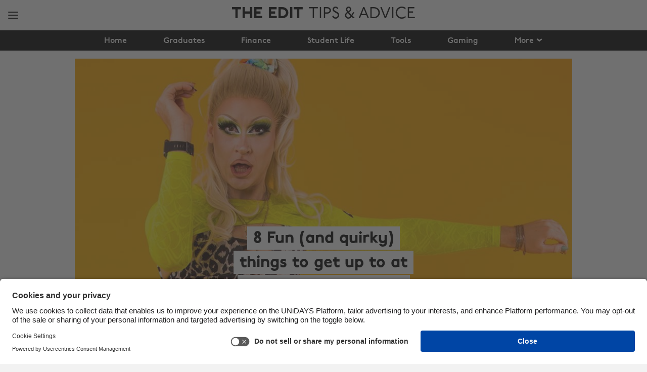

--- FILE ---
content_type: text/html
request_url: https://www.myunidays.com/KE/en-GB/blog/article/8-fun-and-quirky-things-to-get-up-to-at-home-this-november
body_size: 34593
content:


<!DOCTYPE html>
<html lang="en" dir="ltr">
<head><script type="text/javascript">window.NREUM||(NREUM={});NREUM.info = {"beacon":"bam.eu01.nr-data.net","errorBeacon":"bam.eu01.nr-data.net","licenseKey":"NRJS-4beccb1dffb2857ea14","applicationID":"431136976","transactionName":"MhBSZQoZWxdYW0wKVgtac0QLDFoJFm5RBk41GkNFMBlbAFVdSiRcEQ==","queueTime":0,"applicationTime":14,"agent":"","atts":""}</script><script type="text/javascript">(window.NREUM||(NREUM={})).init={privacy:{cookies_enabled:true},ajax:{deny_list:[]},feature_flags:["soft_nav"],performance:{capture_marks:false,capture_detail:false,capture_measures:true}};(window.NREUM||(NREUM={})).loader_config={licenseKey:"NRJS-4beccb1dffb2857ea14",applicationID:"431136976",browserID:"535895892"};;/*! For license information please see nr-loader-rum-1.308.0.min.js.LICENSE.txt */
(()=>{var e,t,r={163:(e,t,r)=>{"use strict";r.d(t,{j:()=>E});var n=r(384),i=r(1741);var a=r(2555);r(860).K7.genericEvents;const s="experimental.resources",o="register",c=e=>{if(!e||"string"!=typeof e)return!1;try{document.createDocumentFragment().querySelector(e)}catch{return!1}return!0};var d=r(2614),u=r(944),l=r(8122);const f="[data-nr-mask]",g=e=>(0,l.a)(e,(()=>{const e={feature_flags:[],experimental:{allow_registered_children:!1,resources:!1},mask_selector:"*",block_selector:"[data-nr-block]",mask_input_options:{color:!1,date:!1,"datetime-local":!1,email:!1,month:!1,number:!1,range:!1,search:!1,tel:!1,text:!1,time:!1,url:!1,week:!1,textarea:!1,select:!1,password:!0}};return{ajax:{deny_list:void 0,block_internal:!0,enabled:!0,autoStart:!0},api:{get allow_registered_children(){return e.feature_flags.includes(o)||e.experimental.allow_registered_children},set allow_registered_children(t){e.experimental.allow_registered_children=t},duplicate_registered_data:!1},browser_consent_mode:{enabled:!1},distributed_tracing:{enabled:void 0,exclude_newrelic_header:void 0,cors_use_newrelic_header:void 0,cors_use_tracecontext_headers:void 0,allowed_origins:void 0},get feature_flags(){return e.feature_flags},set feature_flags(t){e.feature_flags=t},generic_events:{enabled:!0,autoStart:!0},harvest:{interval:30},jserrors:{enabled:!0,autoStart:!0},logging:{enabled:!0,autoStart:!0},metrics:{enabled:!0,autoStart:!0},obfuscate:void 0,page_action:{enabled:!0},page_view_event:{enabled:!0,autoStart:!0},page_view_timing:{enabled:!0,autoStart:!0},performance:{capture_marks:!1,capture_measures:!1,capture_detail:!0,resources:{get enabled(){return e.feature_flags.includes(s)||e.experimental.resources},set enabled(t){e.experimental.resources=t},asset_types:[],first_party_domains:[],ignore_newrelic:!0}},privacy:{cookies_enabled:!0},proxy:{assets:void 0,beacon:void 0},session:{expiresMs:d.wk,inactiveMs:d.BB},session_replay:{autoStart:!0,enabled:!1,preload:!1,sampling_rate:10,error_sampling_rate:100,collect_fonts:!1,inline_images:!1,fix_stylesheets:!0,mask_all_inputs:!0,get mask_text_selector(){return e.mask_selector},set mask_text_selector(t){c(t)?e.mask_selector="".concat(t,",").concat(f):""===t||null===t?e.mask_selector=f:(0,u.R)(5,t)},get block_class(){return"nr-block"},get ignore_class(){return"nr-ignore"},get mask_text_class(){return"nr-mask"},get block_selector(){return e.block_selector},set block_selector(t){c(t)?e.block_selector+=",".concat(t):""!==t&&(0,u.R)(6,t)},get mask_input_options(){return e.mask_input_options},set mask_input_options(t){t&&"object"==typeof t?e.mask_input_options={...t,password:!0}:(0,u.R)(7,t)}},session_trace:{enabled:!0,autoStart:!0},soft_navigations:{enabled:!0,autoStart:!0},spa:{enabled:!0,autoStart:!0},ssl:void 0,user_actions:{enabled:!0,elementAttributes:["id","className","tagName","type"]}}})());var p=r(6154),m=r(9324);let h=0;const v={buildEnv:m.F3,distMethod:m.Xs,version:m.xv,originTime:p.WN},b={consented:!1},y={appMetadata:{},get consented(){return this.session?.state?.consent||b.consented},set consented(e){b.consented=e},customTransaction:void 0,denyList:void 0,disabled:!1,harvester:void 0,isolatedBacklog:!1,isRecording:!1,loaderType:void 0,maxBytes:3e4,obfuscator:void 0,onerror:void 0,ptid:void 0,releaseIds:{},session:void 0,timeKeeper:void 0,registeredEntities:[],jsAttributesMetadata:{bytes:0},get harvestCount(){return++h}},_=e=>{const t=(0,l.a)(e,y),r=Object.keys(v).reduce((e,t)=>(e[t]={value:v[t],writable:!1,configurable:!0,enumerable:!0},e),{});return Object.defineProperties(t,r)};var w=r(5701);const x=e=>{const t=e.startsWith("http");e+="/",r.p=t?e:"https://"+e};var R=r(7836),k=r(3241);const A={accountID:void 0,trustKey:void 0,agentID:void 0,licenseKey:void 0,applicationID:void 0,xpid:void 0},S=e=>(0,l.a)(e,A),T=new Set;function E(e,t={},r,s){let{init:o,info:c,loader_config:d,runtime:u={},exposed:l=!0}=t;if(!c){const e=(0,n.pV)();o=e.init,c=e.info,d=e.loader_config}e.init=g(o||{}),e.loader_config=S(d||{}),c.jsAttributes??={},p.bv&&(c.jsAttributes.isWorker=!0),e.info=(0,a.D)(c);const f=e.init,m=[c.beacon,c.errorBeacon];T.has(e.agentIdentifier)||(f.proxy.assets&&(x(f.proxy.assets),m.push(f.proxy.assets)),f.proxy.beacon&&m.push(f.proxy.beacon),e.beacons=[...m],function(e){const t=(0,n.pV)();Object.getOwnPropertyNames(i.W.prototype).forEach(r=>{const n=i.W.prototype[r];if("function"!=typeof n||"constructor"===n)return;let a=t[r];e[r]&&!1!==e.exposed&&"micro-agent"!==e.runtime?.loaderType&&(t[r]=(...t)=>{const n=e[r](...t);return a?a(...t):n})})}(e),(0,n.US)("activatedFeatures",w.B)),u.denyList=[...f.ajax.deny_list||[],...f.ajax.block_internal?m:[]],u.ptid=e.agentIdentifier,u.loaderType=r,e.runtime=_(u),T.has(e.agentIdentifier)||(e.ee=R.ee.get(e.agentIdentifier),e.exposed=l,(0,k.W)({agentIdentifier:e.agentIdentifier,drained:!!w.B?.[e.agentIdentifier],type:"lifecycle",name:"initialize",feature:void 0,data:e.config})),T.add(e.agentIdentifier)}},384:(e,t,r)=>{"use strict";r.d(t,{NT:()=>s,US:()=>u,Zm:()=>o,bQ:()=>d,dV:()=>c,pV:()=>l});var n=r(6154),i=r(1863),a=r(1910);const s={beacon:"bam.nr-data.net",errorBeacon:"bam.nr-data.net"};function o(){return n.gm.NREUM||(n.gm.NREUM={}),void 0===n.gm.newrelic&&(n.gm.newrelic=n.gm.NREUM),n.gm.NREUM}function c(){let e=o();return e.o||(e.o={ST:n.gm.setTimeout,SI:n.gm.setImmediate||n.gm.setInterval,CT:n.gm.clearTimeout,XHR:n.gm.XMLHttpRequest,REQ:n.gm.Request,EV:n.gm.Event,PR:n.gm.Promise,MO:n.gm.MutationObserver,FETCH:n.gm.fetch,WS:n.gm.WebSocket},(0,a.i)(...Object.values(e.o))),e}function d(e,t){let r=o();r.initializedAgents??={},t.initializedAt={ms:(0,i.t)(),date:new Date},r.initializedAgents[e]=t}function u(e,t){o()[e]=t}function l(){return function(){let e=o();const t=e.info||{};e.info={beacon:s.beacon,errorBeacon:s.errorBeacon,...t}}(),function(){let e=o();const t=e.init||{};e.init={...t}}(),c(),function(){let e=o();const t=e.loader_config||{};e.loader_config={...t}}(),o()}},782:(e,t,r)=>{"use strict";r.d(t,{T:()=>n});const n=r(860).K7.pageViewTiming},860:(e,t,r)=>{"use strict";r.d(t,{$J:()=>u,K7:()=>c,P3:()=>d,XX:()=>i,Yy:()=>o,df:()=>a,qY:()=>n,v4:()=>s});const n="events",i="jserrors",a="browser/blobs",s="rum",o="browser/logs",c={ajax:"ajax",genericEvents:"generic_events",jserrors:i,logging:"logging",metrics:"metrics",pageAction:"page_action",pageViewEvent:"page_view_event",pageViewTiming:"page_view_timing",sessionReplay:"session_replay",sessionTrace:"session_trace",softNav:"soft_navigations",spa:"spa"},d={[c.pageViewEvent]:1,[c.pageViewTiming]:2,[c.metrics]:3,[c.jserrors]:4,[c.spa]:5,[c.ajax]:6,[c.sessionTrace]:7,[c.softNav]:8,[c.sessionReplay]:9,[c.logging]:10,[c.genericEvents]:11},u={[c.pageViewEvent]:s,[c.pageViewTiming]:n,[c.ajax]:n,[c.spa]:n,[c.softNav]:n,[c.metrics]:i,[c.jserrors]:i,[c.sessionTrace]:a,[c.sessionReplay]:a,[c.logging]:o,[c.genericEvents]:"ins"}},944:(e,t,r)=>{"use strict";r.d(t,{R:()=>i});var n=r(3241);function i(e,t){"function"==typeof console.debug&&(console.debug("New Relic Warning: https://github.com/newrelic/newrelic-browser-agent/blob/main/docs/warning-codes.md#".concat(e),t),(0,n.W)({agentIdentifier:null,drained:null,type:"data",name:"warn",feature:"warn",data:{code:e,secondary:t}}))}},1687:(e,t,r)=>{"use strict";r.d(t,{Ak:()=>d,Ze:()=>f,x3:()=>u});var n=r(3241),i=r(7836),a=r(3606),s=r(860),o=r(2646);const c={};function d(e,t){const r={staged:!1,priority:s.P3[t]||0};l(e),c[e].get(t)||c[e].set(t,r)}function u(e,t){e&&c[e]&&(c[e].get(t)&&c[e].delete(t),p(e,t,!1),c[e].size&&g(e))}function l(e){if(!e)throw new Error("agentIdentifier required");c[e]||(c[e]=new Map)}function f(e="",t="feature",r=!1){if(l(e),!e||!c[e].get(t)||r)return p(e,t);c[e].get(t).staged=!0,g(e)}function g(e){const t=Array.from(c[e]);t.every(([e,t])=>t.staged)&&(t.sort((e,t)=>e[1].priority-t[1].priority),t.forEach(([t])=>{c[e].delete(t),p(e,t)}))}function p(e,t,r=!0){const s=e?i.ee.get(e):i.ee,c=a.i.handlers;if(!s.aborted&&s.backlog&&c){if((0,n.W)({agentIdentifier:e,type:"lifecycle",name:"drain",feature:t}),r){const e=s.backlog[t],r=c[t];if(r){for(let t=0;e&&t<e.length;++t)m(e[t],r);Object.entries(r).forEach(([e,t])=>{Object.values(t||{}).forEach(t=>{t[0]?.on&&t[0]?.context()instanceof o.y&&t[0].on(e,t[1])})})}}s.isolatedBacklog||delete c[t],s.backlog[t]=null,s.emit("drain-"+t,[])}}function m(e,t){var r=e[1];Object.values(t[r]||{}).forEach(t=>{var r=e[0];if(t[0]===r){var n=t[1],i=e[3],a=e[2];n.apply(i,a)}})}},1738:(e,t,r)=>{"use strict";r.d(t,{U:()=>g,Y:()=>f});var n=r(3241),i=r(9908),a=r(1863),s=r(944),o=r(5701),c=r(3969),d=r(8362),u=r(860),l=r(4261);function f(e,t,r,a){const f=a||r;!f||f[e]&&f[e]!==d.d.prototype[e]||(f[e]=function(){(0,i.p)(c.xV,["API/"+e+"/called"],void 0,u.K7.metrics,r.ee),(0,n.W)({agentIdentifier:r.agentIdentifier,drained:!!o.B?.[r.agentIdentifier],type:"data",name:"api",feature:l.Pl+e,data:{}});try{return t.apply(this,arguments)}catch(e){(0,s.R)(23,e)}})}function g(e,t,r,n,s){const o=e.info;null===r?delete o.jsAttributes[t]:o.jsAttributes[t]=r,(s||null===r)&&(0,i.p)(l.Pl+n,[(0,a.t)(),t,r],void 0,"session",e.ee)}},1741:(e,t,r)=>{"use strict";r.d(t,{W:()=>a});var n=r(944),i=r(4261);class a{#e(e,...t){if(this[e]!==a.prototype[e])return this[e](...t);(0,n.R)(35,e)}addPageAction(e,t){return this.#e(i.hG,e,t)}register(e){return this.#e(i.eY,e)}recordCustomEvent(e,t){return this.#e(i.fF,e,t)}setPageViewName(e,t){return this.#e(i.Fw,e,t)}setCustomAttribute(e,t,r){return this.#e(i.cD,e,t,r)}noticeError(e,t){return this.#e(i.o5,e,t)}setUserId(e,t=!1){return this.#e(i.Dl,e,t)}setApplicationVersion(e){return this.#e(i.nb,e)}setErrorHandler(e){return this.#e(i.bt,e)}addRelease(e,t){return this.#e(i.k6,e,t)}log(e,t){return this.#e(i.$9,e,t)}start(){return this.#e(i.d3)}finished(e){return this.#e(i.BL,e)}recordReplay(){return this.#e(i.CH)}pauseReplay(){return this.#e(i.Tb)}addToTrace(e){return this.#e(i.U2,e)}setCurrentRouteName(e){return this.#e(i.PA,e)}interaction(e){return this.#e(i.dT,e)}wrapLogger(e,t,r){return this.#e(i.Wb,e,t,r)}measure(e,t){return this.#e(i.V1,e,t)}consent(e){return this.#e(i.Pv,e)}}},1863:(e,t,r)=>{"use strict";function n(){return Math.floor(performance.now())}r.d(t,{t:()=>n})},1910:(e,t,r)=>{"use strict";r.d(t,{i:()=>a});var n=r(944);const i=new Map;function a(...e){return e.every(e=>{if(i.has(e))return i.get(e);const t="function"==typeof e?e.toString():"",r=t.includes("[native code]"),a=t.includes("nrWrapper");return r||a||(0,n.R)(64,e?.name||t),i.set(e,r),r})}},2555:(e,t,r)=>{"use strict";r.d(t,{D:()=>o,f:()=>s});var n=r(384),i=r(8122);const a={beacon:n.NT.beacon,errorBeacon:n.NT.errorBeacon,licenseKey:void 0,applicationID:void 0,sa:void 0,queueTime:void 0,applicationTime:void 0,ttGuid:void 0,user:void 0,account:void 0,product:void 0,extra:void 0,jsAttributes:{},userAttributes:void 0,atts:void 0,transactionName:void 0,tNamePlain:void 0};function s(e){try{return!!e.licenseKey&&!!e.errorBeacon&&!!e.applicationID}catch(e){return!1}}const o=e=>(0,i.a)(e,a)},2614:(e,t,r)=>{"use strict";r.d(t,{BB:()=>s,H3:()=>n,g:()=>d,iL:()=>c,tS:()=>o,uh:()=>i,wk:()=>a});const n="NRBA",i="SESSION",a=144e5,s=18e5,o={STARTED:"session-started",PAUSE:"session-pause",RESET:"session-reset",RESUME:"session-resume",UPDATE:"session-update"},c={SAME_TAB:"same-tab",CROSS_TAB:"cross-tab"},d={OFF:0,FULL:1,ERROR:2}},2646:(e,t,r)=>{"use strict";r.d(t,{y:()=>n});class n{constructor(e){this.contextId=e}}},2843:(e,t,r)=>{"use strict";r.d(t,{G:()=>a,u:()=>i});var n=r(3878);function i(e,t=!1,r,i){(0,n.DD)("visibilitychange",function(){if(t)return void("hidden"===document.visibilityState&&e());e(document.visibilityState)},r,i)}function a(e,t,r){(0,n.sp)("pagehide",e,t,r)}},3241:(e,t,r)=>{"use strict";r.d(t,{W:()=>a});var n=r(6154);const i="newrelic";function a(e={}){try{n.gm.dispatchEvent(new CustomEvent(i,{detail:e}))}catch(e){}}},3606:(e,t,r)=>{"use strict";r.d(t,{i:()=>a});var n=r(9908);a.on=s;var i=a.handlers={};function a(e,t,r,a){s(a||n.d,i,e,t,r)}function s(e,t,r,i,a){a||(a="feature"),e||(e=n.d);var s=t[a]=t[a]||{};(s[r]=s[r]||[]).push([e,i])}},3878:(e,t,r)=>{"use strict";function n(e,t){return{capture:e,passive:!1,signal:t}}function i(e,t,r=!1,i){window.addEventListener(e,t,n(r,i))}function a(e,t,r=!1,i){document.addEventListener(e,t,n(r,i))}r.d(t,{DD:()=>a,jT:()=>n,sp:()=>i})},3969:(e,t,r)=>{"use strict";r.d(t,{TZ:()=>n,XG:()=>o,rs:()=>i,xV:()=>s,z_:()=>a});const n=r(860).K7.metrics,i="sm",a="cm",s="storeSupportabilityMetrics",o="storeEventMetrics"},4234:(e,t,r)=>{"use strict";r.d(t,{W:()=>a});var n=r(7836),i=r(1687);class a{constructor(e,t){this.agentIdentifier=e,this.ee=n.ee.get(e),this.featureName=t,this.blocked=!1}deregisterDrain(){(0,i.x3)(this.agentIdentifier,this.featureName)}}},4261:(e,t,r)=>{"use strict";r.d(t,{$9:()=>d,BL:()=>o,CH:()=>g,Dl:()=>_,Fw:()=>y,PA:()=>h,Pl:()=>n,Pv:()=>k,Tb:()=>l,U2:()=>a,V1:()=>R,Wb:()=>x,bt:()=>b,cD:()=>v,d3:()=>w,dT:()=>c,eY:()=>p,fF:()=>f,hG:()=>i,k6:()=>s,nb:()=>m,o5:()=>u});const n="api-",i="addPageAction",a="addToTrace",s="addRelease",o="finished",c="interaction",d="log",u="noticeError",l="pauseReplay",f="recordCustomEvent",g="recordReplay",p="register",m="setApplicationVersion",h="setCurrentRouteName",v="setCustomAttribute",b="setErrorHandler",y="setPageViewName",_="setUserId",w="start",x="wrapLogger",R="measure",k="consent"},5289:(e,t,r)=>{"use strict";r.d(t,{GG:()=>s,Qr:()=>c,sB:()=>o});var n=r(3878),i=r(6389);function a(){return"undefined"==typeof document||"complete"===document.readyState}function s(e,t){if(a())return e();const r=(0,i.J)(e),s=setInterval(()=>{a()&&(clearInterval(s),r())},500);(0,n.sp)("load",r,t)}function o(e){if(a())return e();(0,n.DD)("DOMContentLoaded",e)}function c(e){if(a())return e();(0,n.sp)("popstate",e)}},5607:(e,t,r)=>{"use strict";r.d(t,{W:()=>n});const n=(0,r(9566).bz)()},5701:(e,t,r)=>{"use strict";r.d(t,{B:()=>a,t:()=>s});var n=r(3241);const i=new Set,a={};function s(e,t){const r=t.agentIdentifier;a[r]??={},e&&"object"==typeof e&&(i.has(r)||(t.ee.emit("rumresp",[e]),a[r]=e,i.add(r),(0,n.W)({agentIdentifier:r,loaded:!0,drained:!0,type:"lifecycle",name:"load",feature:void 0,data:e})))}},6154:(e,t,r)=>{"use strict";r.d(t,{OF:()=>c,RI:()=>i,WN:()=>u,bv:()=>a,eN:()=>l,gm:()=>s,mw:()=>o,sb:()=>d});var n=r(1863);const i="undefined"!=typeof window&&!!window.document,a="undefined"!=typeof WorkerGlobalScope&&("undefined"!=typeof self&&self instanceof WorkerGlobalScope&&self.navigator instanceof WorkerNavigator||"undefined"!=typeof globalThis&&globalThis instanceof WorkerGlobalScope&&globalThis.navigator instanceof WorkerNavigator),s=i?window:"undefined"!=typeof WorkerGlobalScope&&("undefined"!=typeof self&&self instanceof WorkerGlobalScope&&self||"undefined"!=typeof globalThis&&globalThis instanceof WorkerGlobalScope&&globalThis),o=Boolean("hidden"===s?.document?.visibilityState),c=/iPad|iPhone|iPod/.test(s.navigator?.userAgent),d=c&&"undefined"==typeof SharedWorker,u=((()=>{const e=s.navigator?.userAgent?.match(/Firefox[/\s](\d+\.\d+)/);Array.isArray(e)&&e.length>=2&&e[1]})(),Date.now()-(0,n.t)()),l=()=>"undefined"!=typeof PerformanceNavigationTiming&&s?.performance?.getEntriesByType("navigation")?.[0]?.responseStart},6389:(e,t,r)=>{"use strict";function n(e,t=500,r={}){const n=r?.leading||!1;let i;return(...r)=>{n&&void 0===i&&(e.apply(this,r),i=setTimeout(()=>{i=clearTimeout(i)},t)),n||(clearTimeout(i),i=setTimeout(()=>{e.apply(this,r)},t))}}function i(e){let t=!1;return(...r)=>{t||(t=!0,e.apply(this,r))}}r.d(t,{J:()=>i,s:()=>n})},6630:(e,t,r)=>{"use strict";r.d(t,{T:()=>n});const n=r(860).K7.pageViewEvent},7699:(e,t,r)=>{"use strict";r.d(t,{It:()=>a,KC:()=>o,No:()=>i,qh:()=>s});var n=r(860);const i=16e3,a=1e6,s="SESSION_ERROR",o={[n.K7.logging]:!0,[n.K7.genericEvents]:!1,[n.K7.jserrors]:!1,[n.K7.ajax]:!1}},7836:(e,t,r)=>{"use strict";r.d(t,{P:()=>o,ee:()=>c});var n=r(384),i=r(8990),a=r(2646),s=r(5607);const o="nr@context:".concat(s.W),c=function e(t,r){var n={},s={},u={},l=!1;try{l=16===r.length&&d.initializedAgents?.[r]?.runtime.isolatedBacklog}catch(e){}var f={on:p,addEventListener:p,removeEventListener:function(e,t){var r=n[e];if(!r)return;for(var i=0;i<r.length;i++)r[i]===t&&r.splice(i,1)},emit:function(e,r,n,i,a){!1!==a&&(a=!0);if(c.aborted&&!i)return;t&&a&&t.emit(e,r,n);var o=g(n);m(e).forEach(e=>{e.apply(o,r)});var d=v()[s[e]];d&&d.push([f,e,r,o]);return o},get:h,listeners:m,context:g,buffer:function(e,t){const r=v();if(t=t||"feature",f.aborted)return;Object.entries(e||{}).forEach(([e,n])=>{s[n]=t,t in r||(r[t]=[])})},abort:function(){f._aborted=!0,Object.keys(f.backlog).forEach(e=>{delete f.backlog[e]})},isBuffering:function(e){return!!v()[s[e]]},debugId:r,backlog:l?{}:t&&"object"==typeof t.backlog?t.backlog:{},isolatedBacklog:l};return Object.defineProperty(f,"aborted",{get:()=>{let e=f._aborted||!1;return e||(t&&(e=t.aborted),e)}}),f;function g(e){return e&&e instanceof a.y?e:e?(0,i.I)(e,o,()=>new a.y(o)):new a.y(o)}function p(e,t){n[e]=m(e).concat(t)}function m(e){return n[e]||[]}function h(t){return u[t]=u[t]||e(f,t)}function v(){return f.backlog}}(void 0,"globalEE"),d=(0,n.Zm)();d.ee||(d.ee=c)},8122:(e,t,r)=>{"use strict";r.d(t,{a:()=>i});var n=r(944);function i(e,t){try{if(!e||"object"!=typeof e)return(0,n.R)(3);if(!t||"object"!=typeof t)return(0,n.R)(4);const r=Object.create(Object.getPrototypeOf(t),Object.getOwnPropertyDescriptors(t)),a=0===Object.keys(r).length?e:r;for(let s in a)if(void 0!==e[s])try{if(null===e[s]){r[s]=null;continue}Array.isArray(e[s])&&Array.isArray(t[s])?r[s]=Array.from(new Set([...e[s],...t[s]])):"object"==typeof e[s]&&"object"==typeof t[s]?r[s]=i(e[s],t[s]):r[s]=e[s]}catch(e){r[s]||(0,n.R)(1,e)}return r}catch(e){(0,n.R)(2,e)}}},8362:(e,t,r)=>{"use strict";r.d(t,{d:()=>a});var n=r(9566),i=r(1741);class a extends i.W{agentIdentifier=(0,n.LA)(16)}},8374:(e,t,r)=>{r.nc=(()=>{try{return document?.currentScript?.nonce}catch(e){}return""})()},8990:(e,t,r)=>{"use strict";r.d(t,{I:()=>i});var n=Object.prototype.hasOwnProperty;function i(e,t,r){if(n.call(e,t))return e[t];var i=r();if(Object.defineProperty&&Object.keys)try{return Object.defineProperty(e,t,{value:i,writable:!0,enumerable:!1}),i}catch(e){}return e[t]=i,i}},9324:(e,t,r)=>{"use strict";r.d(t,{F3:()=>i,Xs:()=>a,xv:()=>n});const n="1.308.0",i="PROD",a="CDN"},9566:(e,t,r)=>{"use strict";r.d(t,{LA:()=>o,bz:()=>s});var n=r(6154);const i="xxxxxxxx-xxxx-4xxx-yxxx-xxxxxxxxxxxx";function a(e,t){return e?15&e[t]:16*Math.random()|0}function s(){const e=n.gm?.crypto||n.gm?.msCrypto;let t,r=0;return e&&e.getRandomValues&&(t=e.getRandomValues(new Uint8Array(30))),i.split("").map(e=>"x"===e?a(t,r++).toString(16):"y"===e?(3&a()|8).toString(16):e).join("")}function o(e){const t=n.gm?.crypto||n.gm?.msCrypto;let r,i=0;t&&t.getRandomValues&&(r=t.getRandomValues(new Uint8Array(e)));const s=[];for(var o=0;o<e;o++)s.push(a(r,i++).toString(16));return s.join("")}},9908:(e,t,r)=>{"use strict";r.d(t,{d:()=>n,p:()=>i});var n=r(7836).ee.get("handle");function i(e,t,r,i,a){a?(a.buffer([e],i),a.emit(e,t,r)):(n.buffer([e],i),n.emit(e,t,r))}}},n={};function i(e){var t=n[e];if(void 0!==t)return t.exports;var a=n[e]={exports:{}};return r[e](a,a.exports,i),a.exports}i.m=r,i.d=(e,t)=>{for(var r in t)i.o(t,r)&&!i.o(e,r)&&Object.defineProperty(e,r,{enumerable:!0,get:t[r]})},i.f={},i.e=e=>Promise.all(Object.keys(i.f).reduce((t,r)=>(i.f[r](e,t),t),[])),i.u=e=>"nr-rum-1.308.0.min.js",i.o=(e,t)=>Object.prototype.hasOwnProperty.call(e,t),e={},t="NRBA-1.308.0.PROD:",i.l=(r,n,a,s)=>{if(e[r])e[r].push(n);else{var o,c;if(void 0!==a)for(var d=document.getElementsByTagName("script"),u=0;u<d.length;u++){var l=d[u];if(l.getAttribute("src")==r||l.getAttribute("data-webpack")==t+a){o=l;break}}if(!o){c=!0;var f={296:"sha512-+MIMDsOcckGXa1EdWHqFNv7P+JUkd5kQwCBr3KE6uCvnsBNUrdSt4a/3/L4j4TxtnaMNjHpza2/erNQbpacJQA=="};(o=document.createElement("script")).charset="utf-8",i.nc&&o.setAttribute("nonce",i.nc),o.setAttribute("data-webpack",t+a),o.src=r,0!==o.src.indexOf(window.location.origin+"/")&&(o.crossOrigin="anonymous"),f[s]&&(o.integrity=f[s])}e[r]=[n];var g=(t,n)=>{o.onerror=o.onload=null,clearTimeout(p);var i=e[r];if(delete e[r],o.parentNode&&o.parentNode.removeChild(o),i&&i.forEach(e=>e(n)),t)return t(n)},p=setTimeout(g.bind(null,void 0,{type:"timeout",target:o}),12e4);o.onerror=g.bind(null,o.onerror),o.onload=g.bind(null,o.onload),c&&document.head.appendChild(o)}},i.r=e=>{"undefined"!=typeof Symbol&&Symbol.toStringTag&&Object.defineProperty(e,Symbol.toStringTag,{value:"Module"}),Object.defineProperty(e,"__esModule",{value:!0})},i.p="https://js-agent.newrelic.com/",(()=>{var e={374:0,840:0};i.f.j=(t,r)=>{var n=i.o(e,t)?e[t]:void 0;if(0!==n)if(n)r.push(n[2]);else{var a=new Promise((r,i)=>n=e[t]=[r,i]);r.push(n[2]=a);var s=i.p+i.u(t),o=new Error;i.l(s,r=>{if(i.o(e,t)&&(0!==(n=e[t])&&(e[t]=void 0),n)){var a=r&&("load"===r.type?"missing":r.type),s=r&&r.target&&r.target.src;o.message="Loading chunk "+t+" failed: ("+a+": "+s+")",o.name="ChunkLoadError",o.type=a,o.request=s,n[1](o)}},"chunk-"+t,t)}};var t=(t,r)=>{var n,a,[s,o,c]=r,d=0;if(s.some(t=>0!==e[t])){for(n in o)i.o(o,n)&&(i.m[n]=o[n]);if(c)c(i)}for(t&&t(r);d<s.length;d++)a=s[d],i.o(e,a)&&e[a]&&e[a][0](),e[a]=0},r=self["webpackChunk:NRBA-1.308.0.PROD"]=self["webpackChunk:NRBA-1.308.0.PROD"]||[];r.forEach(t.bind(null,0)),r.push=t.bind(null,r.push.bind(r))})(),(()=>{"use strict";i(8374);var e=i(8362),t=i(860);const r=Object.values(t.K7);var n=i(163);var a=i(9908),s=i(1863),o=i(4261),c=i(1738);var d=i(1687),u=i(4234),l=i(5289),f=i(6154),g=i(944),p=i(384);const m=e=>f.RI&&!0===e?.privacy.cookies_enabled;function h(e){return!!(0,p.dV)().o.MO&&m(e)&&!0===e?.session_trace.enabled}var v=i(6389),b=i(7699);class y extends u.W{constructor(e,t){super(e.agentIdentifier,t),this.agentRef=e,this.abortHandler=void 0,this.featAggregate=void 0,this.loadedSuccessfully=void 0,this.onAggregateImported=new Promise(e=>{this.loadedSuccessfully=e}),this.deferred=Promise.resolve(),!1===e.init[this.featureName].autoStart?this.deferred=new Promise((t,r)=>{this.ee.on("manual-start-all",(0,v.J)(()=>{(0,d.Ak)(e.agentIdentifier,this.featureName),t()}))}):(0,d.Ak)(e.agentIdentifier,t)}importAggregator(e,t,r={}){if(this.featAggregate)return;const n=async()=>{let n;await this.deferred;try{if(m(e.init)){const{setupAgentSession:t}=await i.e(296).then(i.bind(i,3305));n=t(e)}}catch(e){(0,g.R)(20,e),this.ee.emit("internal-error",[e]),(0,a.p)(b.qh,[e],void 0,this.featureName,this.ee)}try{if(!this.#t(this.featureName,n,e.init))return(0,d.Ze)(this.agentIdentifier,this.featureName),void this.loadedSuccessfully(!1);const{Aggregate:i}=await t();this.featAggregate=new i(e,r),e.runtime.harvester.initializedAggregates.push(this.featAggregate),this.loadedSuccessfully(!0)}catch(e){(0,g.R)(34,e),this.abortHandler?.(),(0,d.Ze)(this.agentIdentifier,this.featureName,!0),this.loadedSuccessfully(!1),this.ee&&this.ee.abort()}};f.RI?(0,l.GG)(()=>n(),!0):n()}#t(e,r,n){if(this.blocked)return!1;switch(e){case t.K7.sessionReplay:return h(n)&&!!r;case t.K7.sessionTrace:return!!r;default:return!0}}}var _=i(6630),w=i(2614),x=i(3241);class R extends y{static featureName=_.T;constructor(e){var t;super(e,_.T),this.setupInspectionEvents(e.agentIdentifier),t=e,(0,c.Y)(o.Fw,function(e,r){"string"==typeof e&&("/"!==e.charAt(0)&&(e="/"+e),t.runtime.customTransaction=(r||"http://custom.transaction")+e,(0,a.p)(o.Pl+o.Fw,[(0,s.t)()],void 0,void 0,t.ee))},t),this.importAggregator(e,()=>i.e(296).then(i.bind(i,3943)))}setupInspectionEvents(e){const t=(t,r)=>{t&&(0,x.W)({agentIdentifier:e,timeStamp:t.timeStamp,loaded:"complete"===t.target.readyState,type:"window",name:r,data:t.target.location+""})};(0,l.sB)(e=>{t(e,"DOMContentLoaded")}),(0,l.GG)(e=>{t(e,"load")}),(0,l.Qr)(e=>{t(e,"navigate")}),this.ee.on(w.tS.UPDATE,(t,r)=>{(0,x.W)({agentIdentifier:e,type:"lifecycle",name:"session",data:r})})}}class k extends e.d{constructor(e){var t;(super(),f.gm)?(this.features={},(0,p.bQ)(this.agentIdentifier,this),this.desiredFeatures=new Set(e.features||[]),this.desiredFeatures.add(R),(0,n.j)(this,e,e.loaderType||"agent"),t=this,(0,c.Y)(o.cD,function(e,r,n=!1){if("string"==typeof e){if(["string","number","boolean"].includes(typeof r)||null===r)return(0,c.U)(t,e,r,o.cD,n);(0,g.R)(40,typeof r)}else(0,g.R)(39,typeof e)},t),function(e){(0,c.Y)(o.Dl,function(t,r=!1){if("string"!=typeof t&&null!==t)return void(0,g.R)(41,typeof t);const n=e.info.jsAttributes["enduser.id"];r&&null!=n&&n!==t?(0,a.p)(o.Pl+"setUserIdAndResetSession",[t],void 0,"session",e.ee):(0,c.U)(e,"enduser.id",t,o.Dl,!0)},e)}(this),function(e){(0,c.Y)(o.nb,function(t){if("string"==typeof t||null===t)return(0,c.U)(e,"application.version",t,o.nb,!1);(0,g.R)(42,typeof t)},e)}(this),function(e){(0,c.Y)(o.d3,function(){e.ee.emit("manual-start-all")},e)}(this),function(e){(0,c.Y)(o.Pv,function(t=!0){if("boolean"==typeof t){if((0,a.p)(o.Pl+o.Pv,[t],void 0,"session",e.ee),e.runtime.consented=t,t){const t=e.features.page_view_event;t.onAggregateImported.then(e=>{const r=t.featAggregate;e&&!r.sentRum&&r.sendRum()})}}else(0,g.R)(65,typeof t)},e)}(this),this.run()):(0,g.R)(21)}get config(){return{info:this.info,init:this.init,loader_config:this.loader_config,runtime:this.runtime}}get api(){return this}run(){try{const e=function(e){const t={};return r.forEach(r=>{t[r]=!!e[r]?.enabled}),t}(this.init),n=[...this.desiredFeatures];n.sort((e,r)=>t.P3[e.featureName]-t.P3[r.featureName]),n.forEach(r=>{if(!e[r.featureName]&&r.featureName!==t.K7.pageViewEvent)return;if(r.featureName===t.K7.spa)return void(0,g.R)(67);const n=function(e){switch(e){case t.K7.ajax:return[t.K7.jserrors];case t.K7.sessionTrace:return[t.K7.ajax,t.K7.pageViewEvent];case t.K7.sessionReplay:return[t.K7.sessionTrace];case t.K7.pageViewTiming:return[t.K7.pageViewEvent];default:return[]}}(r.featureName).filter(e=>!(e in this.features));n.length>0&&(0,g.R)(36,{targetFeature:r.featureName,missingDependencies:n}),this.features[r.featureName]=new r(this)})}catch(e){(0,g.R)(22,e);for(const e in this.features)this.features[e].abortHandler?.();const t=(0,p.Zm)();delete t.initializedAgents[this.agentIdentifier]?.features,delete this.sharedAggregator;return t.ee.get(this.agentIdentifier).abort(),!1}}}var A=i(2843),S=i(782);class T extends y{static featureName=S.T;constructor(e){super(e,S.T),f.RI&&((0,A.u)(()=>(0,a.p)("docHidden",[(0,s.t)()],void 0,S.T,this.ee),!0),(0,A.G)(()=>(0,a.p)("winPagehide",[(0,s.t)()],void 0,S.T,this.ee)),this.importAggregator(e,()=>i.e(296).then(i.bind(i,2117))))}}var E=i(3969);class I extends y{static featureName=E.TZ;constructor(e){super(e,E.TZ),f.RI&&document.addEventListener("securitypolicyviolation",e=>{(0,a.p)(E.xV,["Generic/CSPViolation/Detected"],void 0,this.featureName,this.ee)}),this.importAggregator(e,()=>i.e(296).then(i.bind(i,9623)))}}new k({features:[R,T,I],loaderType:"lite"})})()})();</script>
<meta http-equiv="Content-Type" content="text/html; charset=utf-8" />
<!--UserCentrics-->
<script>
try {
if (/myunidays.com$/.test(window.location.host)) {
window.UC_UI_DOMAINS = {
crossDomainConsentSharingIFrame:
"https://www.myunidays.com/_mpf/assets/cross-domain-bridge.html",
};
}
} catch {}
</script>
<link rel="preconnect" href="//app.usercentrics.eu">
<link rel="preconnect" href="//api.usercentrics.eu">
<link rel="preconnect" href="//privacy-proxy.usercentrics.eu">
<link rel="preload" href="//app.usercentrics.eu/browser-ui/latest/bundle.js" as="script">
<link rel="preload" href="//privacy-proxy.usercentrics.eu/latest/uc-block.bundle.js" as="script">
<script id="usercentrics-cmp" data-ruleset-id="GVr3oXK795X3yh" src="https://app.usercentrics.eu/browser-ui/latest/bundle.js" async></script>
<script type="application/javascript" src="https://privacy-proxy.usercentrics.eu/latest/uc-block.bundle.js"></script>
<!--End UserCentrics-->
<link rel="preconnect" href="https://images-custom1.unidays.world">
<link rel="preconnect" href="https://images-custom2.unidays.world">
<link rel="preconnect" href="https://images-1.unidays.world">
<link rel="preconnect" href="https://images-2.unidays.world">
<link rel="preconnect" href="https://images-3.unidays.world">
<link rel="preconnect" href="https://fonts1.unidays.world">
<link rel="preconnect" href="https://assets-email1.unidays.world">
<link rel="preconnect" href="https://assets-email2.unidays.world">
<link rel="preconnect" href="https://assets1.unidays.world" />
<link rel="preconnect" href="https://images.unidays.world" />
<link rel="stylesheet" type="text/css" href="https://assets1.unidays.world/msm/v5/main/assets/sha256-G1dt32tJ0IYL0bEBxUYFC1p_Dnexi%2brKEOoICRW1w4Y..css" integrity="sha256-G1dt32tJ0IYL0bEBxUYFC1p/Dnexi+rKEOoICRW1w4Y=" crossorigin="anonymous" />
<link rel="preload" href="https://fonts1.unidays.world/icons/ud-icons-v26.woff2" type="font/woff2" as="font" crossorigin />
<link rel="preload" href="https://fonts1.unidays.world/unidays/v1/all-book.woff2" type="font/woff2" as="font" crossorigin />
<link rel="preload" href="https://fonts1.unidays.world/unidays/v1/all-demi.woff2" type="font/woff2" as="font" crossorigin />
<link rel="preload" href="https://fonts1.unidays.world/unidays/v1/all-heavy.woff2" type="font/woff2" as="font" crossorigin />
<link rel="apple-touch-icon-precomposed" sizes="57x57" href="https://images.unidays.world/i/favicons/set-a/apple-touch-icon-57x57.png" />
<link rel="apple-touch-icon-precomposed" sizes="114x114" href="https://images.unidays.world/i/favicons/set-a/apple-touch-icon-114x114.png" />
<link rel="apple-touch-icon-precomposed" sizes="72x72" href="https://images.unidays.world/i/favicons/set-a/apple-touch-icon-72x72.png" />
<link rel="apple-touch-icon-precomposed" sizes="144x144" href="https://images.unidays.world/i/favicons/set-a/apple-touch-icon-144x144.png" />
<link rel="apple-touch-icon-precomposed" sizes="60x60" href="https://images.unidays.world/i/favicons/set-a/apple-touch-icon-60x60.png" />
<link rel="apple-touch-icon-precomposed" sizes="120x120" href="https://images.unidays.world/i/favicons/set-a/apple-touch-icon-120x120.png" />
<link rel="apple-touch-icon-precomposed" sizes="76x76" href="https://images.unidays.world/i/favicons/set-a/apple-touch-icon-76x76.png" />
<link rel="apple-touch-icon-precomposed" sizes="152x152" href="https://images.unidays.world/i/favicons/set-a/apple-touch-icon-152x152.png" />
<link rel="icon" type="image/png" href="https://images.unidays.world/i/favicons/set-a/favicon-196x196.png" sizes="196x196" />
<link rel="icon" type="image/png" href="https://images.unidays.world/i/favicons/set-a/favicon-96x96.png" sizes="96x96" />
<link rel="icon" type="image/png" href="https://images.unidays.world/i/favicons/set-a/favicon-48x48.png" sizes="48x48" />
<link rel="icon" type="image/png" href="https://images.unidays.world/i/favicons/set-a/favicon-32x32.png" sizes="32x32" />
<link rel="icon" type="image/png" href="https://images.unidays.world/i/favicons/set-a/favicon-16x16.png" sizes="16x16" />
<link rel="icon" type="image/png" href="https://images.unidays.world/i/favicons/set-a/favicon-128x128.png" sizes="128x128" />
<link rel="mask-icon" href="https://images.unidays.world/i/favicons/set-a/unidays_pinned_icon.svg?format=raw" color="#1DD577" />
<script src="https://assets1.unidays.world/msm/v5/main/assets/sha256-ZwG_JrAhk37X3TtBmaQuAaZ9IUIp6v1xy69Of0s5y7M..js" nonce="7C1QhGSSa0u/81goJBvZtQ==" integrity="sha256-ZwG/JrAhk37X3TtBmaQuAaZ9IUIp6v1xy69Of0s5y7M=" crossorigin="anonymous" defer></script>
<meta name="msapplication-TileColor" content="#1DD577" />
<meta name="msapplication-TileImage" content="https://images.unidays.world/i/favicons/set-a/mstile-144x144.png" />
<meta name="msapplication-square70x70logo" content="https://images.unidays.world/i/favicons/set-a/mstile-70x70.png" />
<meta name="msapplication-square150x150logo" content="https://images.unidays.world/i/favicons/set-a/mstile-150x150.png" />
<meta name="msapplication-wide310x150logo" content="https://images.unidays.world/i/favicons/set-a/mstile-310x150.png" />
<meta name="msapplication-square310x310logo" content="https://images.unidays.world/i/favicons/set-a/mstile-310x310.png" />
<meta name="theme-color" content="#FFFFFF" />
<meta name="pinterest" content="nopin" />
<meta name="apple-itunes-app" content="app-id=599608562, affiliate-data=pt=1982608&ct=smart_banner"/>

<meta name="viewport" content="width=device-width, initial-scale=1, minimum-scale=1, minimal-ui" />
<meta name="msapplication-tap-highlight" content="no" />
<meta name="apple-mobile-web-app-capable" content="yes" />
<meta name="apple-mobile-web-app-status-bar-style" content="white" />
<meta name="OMG-Verify-V1" content="2002237-e1022aca-7173-42b9-8256-fe949f8335aa" />


<meta property="og:url" content="https://www.myunidays.com/KE/en-GB/blog/article/8-fun-and-quirky-things-to-get-up-to-at-home-this-november" />
<meta property="og:type" content="website" />
<meta property="og:site_name" content="UNiDAYS" />
<meta property="og:locale" content="en-GB" />
<meta property="og:title" content="8 Fun (and quirky) things to get up to at home this November | THE EDIT" />
<meta property="og:description" content="8 Fun (and quirky) things to get up to at home this November" />
<meta property="og:image" content="https://blog-media-1.unidays.world/blog/posts/hero/461736d2-78c2-490b-ab16-561d1d650a44"/>
<title>8 Fun (and quirky) things to get up to at home this November | THE EDIT | UNiDAYS</title>
<meta name="description" content="8 Fun (and quirky) things to get up to at home this November" />
<meta name="twitter:card" content="summary_large_image"/>
<meta name="twitter:site" content="MyUNiDAYS"/>
<script type="application/ld+json">
{
"@context": "http://schema.org",
"@type": "WebPage",
"name": "8 Fun (and quirky) things to get up to at home this November | THE EDIT | UNiDAYS",
"description": "8 Fun (and quirky) things to get up to at home this November"
}
</script>

</head>
<script type="text/javascript">window.NREUM||(NREUM={});NREUM.info = {"beacon":"bam.eu01.nr-data.net","errorBeacon":"bam.eu01.nr-data.net","licenseKey":"NRJS-4beccb1dffb2857ea14","applicationID":"431136976","transactionName":"MhBSZQoZWxdYW0wKVgtac0QLDFoJFm5RBk41GkNFMBlbAFVdSiRcEQ==","queueTime":0,"applicationTime":19,"agent":"","atts":""}</script><script type="text/javascript">(window.NREUM||(NREUM={})).init={privacy:{cookies_enabled:true},ajax:{deny_list:[]},feature_flags:["soft_nav"],performance:{capture_marks:false,capture_detail:false,capture_measures:true}};(window.NREUM||(NREUM={})).loader_config={licenseKey:"NRJS-4beccb1dffb2857ea14",applicationID:"431136976",browserID:"535895892"};;/*! For license information please see nr-loader-rum-1.308.0.min.js.LICENSE.txt */
(()=>{var e,t,r={163:(e,t,r)=>{"use strict";r.d(t,{j:()=>E});var n=r(384),i=r(1741);var a=r(2555);r(860).K7.genericEvents;const s="experimental.resources",o="register",c=e=>{if(!e||"string"!=typeof e)return!1;try{document.createDocumentFragment().querySelector(e)}catch{return!1}return!0};var d=r(2614),u=r(944),l=r(8122);const f="[data-nr-mask]",g=e=>(0,l.a)(e,(()=>{const e={feature_flags:[],experimental:{allow_registered_children:!1,resources:!1},mask_selector:"*",block_selector:"[data-nr-block]",mask_input_options:{color:!1,date:!1,"datetime-local":!1,email:!1,month:!1,number:!1,range:!1,search:!1,tel:!1,text:!1,time:!1,url:!1,week:!1,textarea:!1,select:!1,password:!0}};return{ajax:{deny_list:void 0,block_internal:!0,enabled:!0,autoStart:!0},api:{get allow_registered_children(){return e.feature_flags.includes(o)||e.experimental.allow_registered_children},set allow_registered_children(t){e.experimental.allow_registered_children=t},duplicate_registered_data:!1},browser_consent_mode:{enabled:!1},distributed_tracing:{enabled:void 0,exclude_newrelic_header:void 0,cors_use_newrelic_header:void 0,cors_use_tracecontext_headers:void 0,allowed_origins:void 0},get feature_flags(){return e.feature_flags},set feature_flags(t){e.feature_flags=t},generic_events:{enabled:!0,autoStart:!0},harvest:{interval:30},jserrors:{enabled:!0,autoStart:!0},logging:{enabled:!0,autoStart:!0},metrics:{enabled:!0,autoStart:!0},obfuscate:void 0,page_action:{enabled:!0},page_view_event:{enabled:!0,autoStart:!0},page_view_timing:{enabled:!0,autoStart:!0},performance:{capture_marks:!1,capture_measures:!1,capture_detail:!0,resources:{get enabled(){return e.feature_flags.includes(s)||e.experimental.resources},set enabled(t){e.experimental.resources=t},asset_types:[],first_party_domains:[],ignore_newrelic:!0}},privacy:{cookies_enabled:!0},proxy:{assets:void 0,beacon:void 0},session:{expiresMs:d.wk,inactiveMs:d.BB},session_replay:{autoStart:!0,enabled:!1,preload:!1,sampling_rate:10,error_sampling_rate:100,collect_fonts:!1,inline_images:!1,fix_stylesheets:!0,mask_all_inputs:!0,get mask_text_selector(){return e.mask_selector},set mask_text_selector(t){c(t)?e.mask_selector="".concat(t,",").concat(f):""===t||null===t?e.mask_selector=f:(0,u.R)(5,t)},get block_class(){return"nr-block"},get ignore_class(){return"nr-ignore"},get mask_text_class(){return"nr-mask"},get block_selector(){return e.block_selector},set block_selector(t){c(t)?e.block_selector+=",".concat(t):""!==t&&(0,u.R)(6,t)},get mask_input_options(){return e.mask_input_options},set mask_input_options(t){t&&"object"==typeof t?e.mask_input_options={...t,password:!0}:(0,u.R)(7,t)}},session_trace:{enabled:!0,autoStart:!0},soft_navigations:{enabled:!0,autoStart:!0},spa:{enabled:!0,autoStart:!0},ssl:void 0,user_actions:{enabled:!0,elementAttributes:["id","className","tagName","type"]}}})());var p=r(6154),m=r(9324);let h=0;const v={buildEnv:m.F3,distMethod:m.Xs,version:m.xv,originTime:p.WN},b={consented:!1},y={appMetadata:{},get consented(){return this.session?.state?.consent||b.consented},set consented(e){b.consented=e},customTransaction:void 0,denyList:void 0,disabled:!1,harvester:void 0,isolatedBacklog:!1,isRecording:!1,loaderType:void 0,maxBytes:3e4,obfuscator:void 0,onerror:void 0,ptid:void 0,releaseIds:{},session:void 0,timeKeeper:void 0,registeredEntities:[],jsAttributesMetadata:{bytes:0},get harvestCount(){return++h}},_=e=>{const t=(0,l.a)(e,y),r=Object.keys(v).reduce((e,t)=>(e[t]={value:v[t],writable:!1,configurable:!0,enumerable:!0},e),{});return Object.defineProperties(t,r)};var w=r(5701);const x=e=>{const t=e.startsWith("http");e+="/",r.p=t?e:"https://"+e};var R=r(7836),k=r(3241);const A={accountID:void 0,trustKey:void 0,agentID:void 0,licenseKey:void 0,applicationID:void 0,xpid:void 0},S=e=>(0,l.a)(e,A),T=new Set;function E(e,t={},r,s){let{init:o,info:c,loader_config:d,runtime:u={},exposed:l=!0}=t;if(!c){const e=(0,n.pV)();o=e.init,c=e.info,d=e.loader_config}e.init=g(o||{}),e.loader_config=S(d||{}),c.jsAttributes??={},p.bv&&(c.jsAttributes.isWorker=!0),e.info=(0,a.D)(c);const f=e.init,m=[c.beacon,c.errorBeacon];T.has(e.agentIdentifier)||(f.proxy.assets&&(x(f.proxy.assets),m.push(f.proxy.assets)),f.proxy.beacon&&m.push(f.proxy.beacon),e.beacons=[...m],function(e){const t=(0,n.pV)();Object.getOwnPropertyNames(i.W.prototype).forEach(r=>{const n=i.W.prototype[r];if("function"!=typeof n||"constructor"===n)return;let a=t[r];e[r]&&!1!==e.exposed&&"micro-agent"!==e.runtime?.loaderType&&(t[r]=(...t)=>{const n=e[r](...t);return a?a(...t):n})})}(e),(0,n.US)("activatedFeatures",w.B)),u.denyList=[...f.ajax.deny_list||[],...f.ajax.block_internal?m:[]],u.ptid=e.agentIdentifier,u.loaderType=r,e.runtime=_(u),T.has(e.agentIdentifier)||(e.ee=R.ee.get(e.agentIdentifier),e.exposed=l,(0,k.W)({agentIdentifier:e.agentIdentifier,drained:!!w.B?.[e.agentIdentifier],type:"lifecycle",name:"initialize",feature:void 0,data:e.config})),T.add(e.agentIdentifier)}},384:(e,t,r)=>{"use strict";r.d(t,{NT:()=>s,US:()=>u,Zm:()=>o,bQ:()=>d,dV:()=>c,pV:()=>l});var n=r(6154),i=r(1863),a=r(1910);const s={beacon:"bam.nr-data.net",errorBeacon:"bam.nr-data.net"};function o(){return n.gm.NREUM||(n.gm.NREUM={}),void 0===n.gm.newrelic&&(n.gm.newrelic=n.gm.NREUM),n.gm.NREUM}function c(){let e=o();return e.o||(e.o={ST:n.gm.setTimeout,SI:n.gm.setImmediate||n.gm.setInterval,CT:n.gm.clearTimeout,XHR:n.gm.XMLHttpRequest,REQ:n.gm.Request,EV:n.gm.Event,PR:n.gm.Promise,MO:n.gm.MutationObserver,FETCH:n.gm.fetch,WS:n.gm.WebSocket},(0,a.i)(...Object.values(e.o))),e}function d(e,t){let r=o();r.initializedAgents??={},t.initializedAt={ms:(0,i.t)(),date:new Date},r.initializedAgents[e]=t}function u(e,t){o()[e]=t}function l(){return function(){let e=o();const t=e.info||{};e.info={beacon:s.beacon,errorBeacon:s.errorBeacon,...t}}(),function(){let e=o();const t=e.init||{};e.init={...t}}(),c(),function(){let e=o();const t=e.loader_config||{};e.loader_config={...t}}(),o()}},782:(e,t,r)=>{"use strict";r.d(t,{T:()=>n});const n=r(860).K7.pageViewTiming},860:(e,t,r)=>{"use strict";r.d(t,{$J:()=>u,K7:()=>c,P3:()=>d,XX:()=>i,Yy:()=>o,df:()=>a,qY:()=>n,v4:()=>s});const n="events",i="jserrors",a="browser/blobs",s="rum",o="browser/logs",c={ajax:"ajax",genericEvents:"generic_events",jserrors:i,logging:"logging",metrics:"metrics",pageAction:"page_action",pageViewEvent:"page_view_event",pageViewTiming:"page_view_timing",sessionReplay:"session_replay",sessionTrace:"session_trace",softNav:"soft_navigations",spa:"spa"},d={[c.pageViewEvent]:1,[c.pageViewTiming]:2,[c.metrics]:3,[c.jserrors]:4,[c.spa]:5,[c.ajax]:6,[c.sessionTrace]:7,[c.softNav]:8,[c.sessionReplay]:9,[c.logging]:10,[c.genericEvents]:11},u={[c.pageViewEvent]:s,[c.pageViewTiming]:n,[c.ajax]:n,[c.spa]:n,[c.softNav]:n,[c.metrics]:i,[c.jserrors]:i,[c.sessionTrace]:a,[c.sessionReplay]:a,[c.logging]:o,[c.genericEvents]:"ins"}},944:(e,t,r)=>{"use strict";r.d(t,{R:()=>i});var n=r(3241);function i(e,t){"function"==typeof console.debug&&(console.debug("New Relic Warning: https://github.com/newrelic/newrelic-browser-agent/blob/main/docs/warning-codes.md#".concat(e),t),(0,n.W)({agentIdentifier:null,drained:null,type:"data",name:"warn",feature:"warn",data:{code:e,secondary:t}}))}},1687:(e,t,r)=>{"use strict";r.d(t,{Ak:()=>d,Ze:()=>f,x3:()=>u});var n=r(3241),i=r(7836),a=r(3606),s=r(860),o=r(2646);const c={};function d(e,t){const r={staged:!1,priority:s.P3[t]||0};l(e),c[e].get(t)||c[e].set(t,r)}function u(e,t){e&&c[e]&&(c[e].get(t)&&c[e].delete(t),p(e,t,!1),c[e].size&&g(e))}function l(e){if(!e)throw new Error("agentIdentifier required");c[e]||(c[e]=new Map)}function f(e="",t="feature",r=!1){if(l(e),!e||!c[e].get(t)||r)return p(e,t);c[e].get(t).staged=!0,g(e)}function g(e){const t=Array.from(c[e]);t.every(([e,t])=>t.staged)&&(t.sort((e,t)=>e[1].priority-t[1].priority),t.forEach(([t])=>{c[e].delete(t),p(e,t)}))}function p(e,t,r=!0){const s=e?i.ee.get(e):i.ee,c=a.i.handlers;if(!s.aborted&&s.backlog&&c){if((0,n.W)({agentIdentifier:e,type:"lifecycle",name:"drain",feature:t}),r){const e=s.backlog[t],r=c[t];if(r){for(let t=0;e&&t<e.length;++t)m(e[t],r);Object.entries(r).forEach(([e,t])=>{Object.values(t||{}).forEach(t=>{t[0]?.on&&t[0]?.context()instanceof o.y&&t[0].on(e,t[1])})})}}s.isolatedBacklog||delete c[t],s.backlog[t]=null,s.emit("drain-"+t,[])}}function m(e,t){var r=e[1];Object.values(t[r]||{}).forEach(t=>{var r=e[0];if(t[0]===r){var n=t[1],i=e[3],a=e[2];n.apply(i,a)}})}},1738:(e,t,r)=>{"use strict";r.d(t,{U:()=>g,Y:()=>f});var n=r(3241),i=r(9908),a=r(1863),s=r(944),o=r(5701),c=r(3969),d=r(8362),u=r(860),l=r(4261);function f(e,t,r,a){const f=a||r;!f||f[e]&&f[e]!==d.d.prototype[e]||(f[e]=function(){(0,i.p)(c.xV,["API/"+e+"/called"],void 0,u.K7.metrics,r.ee),(0,n.W)({agentIdentifier:r.agentIdentifier,drained:!!o.B?.[r.agentIdentifier],type:"data",name:"api",feature:l.Pl+e,data:{}});try{return t.apply(this,arguments)}catch(e){(0,s.R)(23,e)}})}function g(e,t,r,n,s){const o=e.info;null===r?delete o.jsAttributes[t]:o.jsAttributes[t]=r,(s||null===r)&&(0,i.p)(l.Pl+n,[(0,a.t)(),t,r],void 0,"session",e.ee)}},1741:(e,t,r)=>{"use strict";r.d(t,{W:()=>a});var n=r(944),i=r(4261);class a{#e(e,...t){if(this[e]!==a.prototype[e])return this[e](...t);(0,n.R)(35,e)}addPageAction(e,t){return this.#e(i.hG,e,t)}register(e){return this.#e(i.eY,e)}recordCustomEvent(e,t){return this.#e(i.fF,e,t)}setPageViewName(e,t){return this.#e(i.Fw,e,t)}setCustomAttribute(e,t,r){return this.#e(i.cD,e,t,r)}noticeError(e,t){return this.#e(i.o5,e,t)}setUserId(e,t=!1){return this.#e(i.Dl,e,t)}setApplicationVersion(e){return this.#e(i.nb,e)}setErrorHandler(e){return this.#e(i.bt,e)}addRelease(e,t){return this.#e(i.k6,e,t)}log(e,t){return this.#e(i.$9,e,t)}start(){return this.#e(i.d3)}finished(e){return this.#e(i.BL,e)}recordReplay(){return this.#e(i.CH)}pauseReplay(){return this.#e(i.Tb)}addToTrace(e){return this.#e(i.U2,e)}setCurrentRouteName(e){return this.#e(i.PA,e)}interaction(e){return this.#e(i.dT,e)}wrapLogger(e,t,r){return this.#e(i.Wb,e,t,r)}measure(e,t){return this.#e(i.V1,e,t)}consent(e){return this.#e(i.Pv,e)}}},1863:(e,t,r)=>{"use strict";function n(){return Math.floor(performance.now())}r.d(t,{t:()=>n})},1910:(e,t,r)=>{"use strict";r.d(t,{i:()=>a});var n=r(944);const i=new Map;function a(...e){return e.every(e=>{if(i.has(e))return i.get(e);const t="function"==typeof e?e.toString():"",r=t.includes("[native code]"),a=t.includes("nrWrapper");return r||a||(0,n.R)(64,e?.name||t),i.set(e,r),r})}},2555:(e,t,r)=>{"use strict";r.d(t,{D:()=>o,f:()=>s});var n=r(384),i=r(8122);const a={beacon:n.NT.beacon,errorBeacon:n.NT.errorBeacon,licenseKey:void 0,applicationID:void 0,sa:void 0,queueTime:void 0,applicationTime:void 0,ttGuid:void 0,user:void 0,account:void 0,product:void 0,extra:void 0,jsAttributes:{},userAttributes:void 0,atts:void 0,transactionName:void 0,tNamePlain:void 0};function s(e){try{return!!e.licenseKey&&!!e.errorBeacon&&!!e.applicationID}catch(e){return!1}}const o=e=>(0,i.a)(e,a)},2614:(e,t,r)=>{"use strict";r.d(t,{BB:()=>s,H3:()=>n,g:()=>d,iL:()=>c,tS:()=>o,uh:()=>i,wk:()=>a});const n="NRBA",i="SESSION",a=144e5,s=18e5,o={STARTED:"session-started",PAUSE:"session-pause",RESET:"session-reset",RESUME:"session-resume",UPDATE:"session-update"},c={SAME_TAB:"same-tab",CROSS_TAB:"cross-tab"},d={OFF:0,FULL:1,ERROR:2}},2646:(e,t,r)=>{"use strict";r.d(t,{y:()=>n});class n{constructor(e){this.contextId=e}}},2843:(e,t,r)=>{"use strict";r.d(t,{G:()=>a,u:()=>i});var n=r(3878);function i(e,t=!1,r,i){(0,n.DD)("visibilitychange",function(){if(t)return void("hidden"===document.visibilityState&&e());e(document.visibilityState)},r,i)}function a(e,t,r){(0,n.sp)("pagehide",e,t,r)}},3241:(e,t,r)=>{"use strict";r.d(t,{W:()=>a});var n=r(6154);const i="newrelic";function a(e={}){try{n.gm.dispatchEvent(new CustomEvent(i,{detail:e}))}catch(e){}}},3606:(e,t,r)=>{"use strict";r.d(t,{i:()=>a});var n=r(9908);a.on=s;var i=a.handlers={};function a(e,t,r,a){s(a||n.d,i,e,t,r)}function s(e,t,r,i,a){a||(a="feature"),e||(e=n.d);var s=t[a]=t[a]||{};(s[r]=s[r]||[]).push([e,i])}},3878:(e,t,r)=>{"use strict";function n(e,t){return{capture:e,passive:!1,signal:t}}function i(e,t,r=!1,i){window.addEventListener(e,t,n(r,i))}function a(e,t,r=!1,i){document.addEventListener(e,t,n(r,i))}r.d(t,{DD:()=>a,jT:()=>n,sp:()=>i})},3969:(e,t,r)=>{"use strict";r.d(t,{TZ:()=>n,XG:()=>o,rs:()=>i,xV:()=>s,z_:()=>a});const n=r(860).K7.metrics,i="sm",a="cm",s="storeSupportabilityMetrics",o="storeEventMetrics"},4234:(e,t,r)=>{"use strict";r.d(t,{W:()=>a});var n=r(7836),i=r(1687);class a{constructor(e,t){this.agentIdentifier=e,this.ee=n.ee.get(e),this.featureName=t,this.blocked=!1}deregisterDrain(){(0,i.x3)(this.agentIdentifier,this.featureName)}}},4261:(e,t,r)=>{"use strict";r.d(t,{$9:()=>d,BL:()=>o,CH:()=>g,Dl:()=>_,Fw:()=>y,PA:()=>h,Pl:()=>n,Pv:()=>k,Tb:()=>l,U2:()=>a,V1:()=>R,Wb:()=>x,bt:()=>b,cD:()=>v,d3:()=>w,dT:()=>c,eY:()=>p,fF:()=>f,hG:()=>i,k6:()=>s,nb:()=>m,o5:()=>u});const n="api-",i="addPageAction",a="addToTrace",s="addRelease",o="finished",c="interaction",d="log",u="noticeError",l="pauseReplay",f="recordCustomEvent",g="recordReplay",p="register",m="setApplicationVersion",h="setCurrentRouteName",v="setCustomAttribute",b="setErrorHandler",y="setPageViewName",_="setUserId",w="start",x="wrapLogger",R="measure",k="consent"},5289:(e,t,r)=>{"use strict";r.d(t,{GG:()=>s,Qr:()=>c,sB:()=>o});var n=r(3878),i=r(6389);function a(){return"undefined"==typeof document||"complete"===document.readyState}function s(e,t){if(a())return e();const r=(0,i.J)(e),s=setInterval(()=>{a()&&(clearInterval(s),r())},500);(0,n.sp)("load",r,t)}function o(e){if(a())return e();(0,n.DD)("DOMContentLoaded",e)}function c(e){if(a())return e();(0,n.sp)("popstate",e)}},5607:(e,t,r)=>{"use strict";r.d(t,{W:()=>n});const n=(0,r(9566).bz)()},5701:(e,t,r)=>{"use strict";r.d(t,{B:()=>a,t:()=>s});var n=r(3241);const i=new Set,a={};function s(e,t){const r=t.agentIdentifier;a[r]??={},e&&"object"==typeof e&&(i.has(r)||(t.ee.emit("rumresp",[e]),a[r]=e,i.add(r),(0,n.W)({agentIdentifier:r,loaded:!0,drained:!0,type:"lifecycle",name:"load",feature:void 0,data:e})))}},6154:(e,t,r)=>{"use strict";r.d(t,{OF:()=>c,RI:()=>i,WN:()=>u,bv:()=>a,eN:()=>l,gm:()=>s,mw:()=>o,sb:()=>d});var n=r(1863);const i="undefined"!=typeof window&&!!window.document,a="undefined"!=typeof WorkerGlobalScope&&("undefined"!=typeof self&&self instanceof WorkerGlobalScope&&self.navigator instanceof WorkerNavigator||"undefined"!=typeof globalThis&&globalThis instanceof WorkerGlobalScope&&globalThis.navigator instanceof WorkerNavigator),s=i?window:"undefined"!=typeof WorkerGlobalScope&&("undefined"!=typeof self&&self instanceof WorkerGlobalScope&&self||"undefined"!=typeof globalThis&&globalThis instanceof WorkerGlobalScope&&globalThis),o=Boolean("hidden"===s?.document?.visibilityState),c=/iPad|iPhone|iPod/.test(s.navigator?.userAgent),d=c&&"undefined"==typeof SharedWorker,u=((()=>{const e=s.navigator?.userAgent?.match(/Firefox[/\s](\d+\.\d+)/);Array.isArray(e)&&e.length>=2&&e[1]})(),Date.now()-(0,n.t)()),l=()=>"undefined"!=typeof PerformanceNavigationTiming&&s?.performance?.getEntriesByType("navigation")?.[0]?.responseStart},6389:(e,t,r)=>{"use strict";function n(e,t=500,r={}){const n=r?.leading||!1;let i;return(...r)=>{n&&void 0===i&&(e.apply(this,r),i=setTimeout(()=>{i=clearTimeout(i)},t)),n||(clearTimeout(i),i=setTimeout(()=>{e.apply(this,r)},t))}}function i(e){let t=!1;return(...r)=>{t||(t=!0,e.apply(this,r))}}r.d(t,{J:()=>i,s:()=>n})},6630:(e,t,r)=>{"use strict";r.d(t,{T:()=>n});const n=r(860).K7.pageViewEvent},7699:(e,t,r)=>{"use strict";r.d(t,{It:()=>a,KC:()=>o,No:()=>i,qh:()=>s});var n=r(860);const i=16e3,a=1e6,s="SESSION_ERROR",o={[n.K7.logging]:!0,[n.K7.genericEvents]:!1,[n.K7.jserrors]:!1,[n.K7.ajax]:!1}},7836:(e,t,r)=>{"use strict";r.d(t,{P:()=>o,ee:()=>c});var n=r(384),i=r(8990),a=r(2646),s=r(5607);const o="nr@context:".concat(s.W),c=function e(t,r){var n={},s={},u={},l=!1;try{l=16===r.length&&d.initializedAgents?.[r]?.runtime.isolatedBacklog}catch(e){}var f={on:p,addEventListener:p,removeEventListener:function(e,t){var r=n[e];if(!r)return;for(var i=0;i<r.length;i++)r[i]===t&&r.splice(i,1)},emit:function(e,r,n,i,a){!1!==a&&(a=!0);if(c.aborted&&!i)return;t&&a&&t.emit(e,r,n);var o=g(n);m(e).forEach(e=>{e.apply(o,r)});var d=v()[s[e]];d&&d.push([f,e,r,o]);return o},get:h,listeners:m,context:g,buffer:function(e,t){const r=v();if(t=t||"feature",f.aborted)return;Object.entries(e||{}).forEach(([e,n])=>{s[n]=t,t in r||(r[t]=[])})},abort:function(){f._aborted=!0,Object.keys(f.backlog).forEach(e=>{delete f.backlog[e]})},isBuffering:function(e){return!!v()[s[e]]},debugId:r,backlog:l?{}:t&&"object"==typeof t.backlog?t.backlog:{},isolatedBacklog:l};return Object.defineProperty(f,"aborted",{get:()=>{let e=f._aborted||!1;return e||(t&&(e=t.aborted),e)}}),f;function g(e){return e&&e instanceof a.y?e:e?(0,i.I)(e,o,()=>new a.y(o)):new a.y(o)}function p(e,t){n[e]=m(e).concat(t)}function m(e){return n[e]||[]}function h(t){return u[t]=u[t]||e(f,t)}function v(){return f.backlog}}(void 0,"globalEE"),d=(0,n.Zm)();d.ee||(d.ee=c)},8122:(e,t,r)=>{"use strict";r.d(t,{a:()=>i});var n=r(944);function i(e,t){try{if(!e||"object"!=typeof e)return(0,n.R)(3);if(!t||"object"!=typeof t)return(0,n.R)(4);const r=Object.create(Object.getPrototypeOf(t),Object.getOwnPropertyDescriptors(t)),a=0===Object.keys(r).length?e:r;for(let s in a)if(void 0!==e[s])try{if(null===e[s]){r[s]=null;continue}Array.isArray(e[s])&&Array.isArray(t[s])?r[s]=Array.from(new Set([...e[s],...t[s]])):"object"==typeof e[s]&&"object"==typeof t[s]?r[s]=i(e[s],t[s]):r[s]=e[s]}catch(e){r[s]||(0,n.R)(1,e)}return r}catch(e){(0,n.R)(2,e)}}},8362:(e,t,r)=>{"use strict";r.d(t,{d:()=>a});var n=r(9566),i=r(1741);class a extends i.W{agentIdentifier=(0,n.LA)(16)}},8374:(e,t,r)=>{r.nc=(()=>{try{return document?.currentScript?.nonce}catch(e){}return""})()},8990:(e,t,r)=>{"use strict";r.d(t,{I:()=>i});var n=Object.prototype.hasOwnProperty;function i(e,t,r){if(n.call(e,t))return e[t];var i=r();if(Object.defineProperty&&Object.keys)try{return Object.defineProperty(e,t,{value:i,writable:!0,enumerable:!1}),i}catch(e){}return e[t]=i,i}},9324:(e,t,r)=>{"use strict";r.d(t,{F3:()=>i,Xs:()=>a,xv:()=>n});const n="1.308.0",i="PROD",a="CDN"},9566:(e,t,r)=>{"use strict";r.d(t,{LA:()=>o,bz:()=>s});var n=r(6154);const i="xxxxxxxx-xxxx-4xxx-yxxx-xxxxxxxxxxxx";function a(e,t){return e?15&e[t]:16*Math.random()|0}function s(){const e=n.gm?.crypto||n.gm?.msCrypto;let t,r=0;return e&&e.getRandomValues&&(t=e.getRandomValues(new Uint8Array(30))),i.split("").map(e=>"x"===e?a(t,r++).toString(16):"y"===e?(3&a()|8).toString(16):e).join("")}function o(e){const t=n.gm?.crypto||n.gm?.msCrypto;let r,i=0;t&&t.getRandomValues&&(r=t.getRandomValues(new Uint8Array(e)));const s=[];for(var o=0;o<e;o++)s.push(a(r,i++).toString(16));return s.join("")}},9908:(e,t,r)=>{"use strict";r.d(t,{d:()=>n,p:()=>i});var n=r(7836).ee.get("handle");function i(e,t,r,i,a){a?(a.buffer([e],i),a.emit(e,t,r)):(n.buffer([e],i),n.emit(e,t,r))}}},n={};function i(e){var t=n[e];if(void 0!==t)return t.exports;var a=n[e]={exports:{}};return r[e](a,a.exports,i),a.exports}i.m=r,i.d=(e,t)=>{for(var r in t)i.o(t,r)&&!i.o(e,r)&&Object.defineProperty(e,r,{enumerable:!0,get:t[r]})},i.f={},i.e=e=>Promise.all(Object.keys(i.f).reduce((t,r)=>(i.f[r](e,t),t),[])),i.u=e=>"nr-rum-1.308.0.min.js",i.o=(e,t)=>Object.prototype.hasOwnProperty.call(e,t),e={},t="NRBA-1.308.0.PROD:",i.l=(r,n,a,s)=>{if(e[r])e[r].push(n);else{var o,c;if(void 0!==a)for(var d=document.getElementsByTagName("script"),u=0;u<d.length;u++){var l=d[u];if(l.getAttribute("src")==r||l.getAttribute("data-webpack")==t+a){o=l;break}}if(!o){c=!0;var f={296:"sha512-+MIMDsOcckGXa1EdWHqFNv7P+JUkd5kQwCBr3KE6uCvnsBNUrdSt4a/3/L4j4TxtnaMNjHpza2/erNQbpacJQA=="};(o=document.createElement("script")).charset="utf-8",i.nc&&o.setAttribute("nonce",i.nc),o.setAttribute("data-webpack",t+a),o.src=r,0!==o.src.indexOf(window.location.origin+"/")&&(o.crossOrigin="anonymous"),f[s]&&(o.integrity=f[s])}e[r]=[n];var g=(t,n)=>{o.onerror=o.onload=null,clearTimeout(p);var i=e[r];if(delete e[r],o.parentNode&&o.parentNode.removeChild(o),i&&i.forEach(e=>e(n)),t)return t(n)},p=setTimeout(g.bind(null,void 0,{type:"timeout",target:o}),12e4);o.onerror=g.bind(null,o.onerror),o.onload=g.bind(null,o.onload),c&&document.head.appendChild(o)}},i.r=e=>{"undefined"!=typeof Symbol&&Symbol.toStringTag&&Object.defineProperty(e,Symbol.toStringTag,{value:"Module"}),Object.defineProperty(e,"__esModule",{value:!0})},i.p="https://js-agent.newrelic.com/",(()=>{var e={374:0,840:0};i.f.j=(t,r)=>{var n=i.o(e,t)?e[t]:void 0;if(0!==n)if(n)r.push(n[2]);else{var a=new Promise((r,i)=>n=e[t]=[r,i]);r.push(n[2]=a);var s=i.p+i.u(t),o=new Error;i.l(s,r=>{if(i.o(e,t)&&(0!==(n=e[t])&&(e[t]=void 0),n)){var a=r&&("load"===r.type?"missing":r.type),s=r&&r.target&&r.target.src;o.message="Loading chunk "+t+" failed: ("+a+": "+s+")",o.name="ChunkLoadError",o.type=a,o.request=s,n[1](o)}},"chunk-"+t,t)}};var t=(t,r)=>{var n,a,[s,o,c]=r,d=0;if(s.some(t=>0!==e[t])){for(n in o)i.o(o,n)&&(i.m[n]=o[n]);if(c)c(i)}for(t&&t(r);d<s.length;d++)a=s[d],i.o(e,a)&&e[a]&&e[a][0](),e[a]=0},r=self["webpackChunk:NRBA-1.308.0.PROD"]=self["webpackChunk:NRBA-1.308.0.PROD"]||[];r.forEach(t.bind(null,0)),r.push=t.bind(null,r.push.bind(r))})(),(()=>{"use strict";i(8374);var e=i(8362),t=i(860);const r=Object.values(t.K7);var n=i(163);var a=i(9908),s=i(1863),o=i(4261),c=i(1738);var d=i(1687),u=i(4234),l=i(5289),f=i(6154),g=i(944),p=i(384);const m=e=>f.RI&&!0===e?.privacy.cookies_enabled;function h(e){return!!(0,p.dV)().o.MO&&m(e)&&!0===e?.session_trace.enabled}var v=i(6389),b=i(7699);class y extends u.W{constructor(e,t){super(e.agentIdentifier,t),this.agentRef=e,this.abortHandler=void 0,this.featAggregate=void 0,this.loadedSuccessfully=void 0,this.onAggregateImported=new Promise(e=>{this.loadedSuccessfully=e}),this.deferred=Promise.resolve(),!1===e.init[this.featureName].autoStart?this.deferred=new Promise((t,r)=>{this.ee.on("manual-start-all",(0,v.J)(()=>{(0,d.Ak)(e.agentIdentifier,this.featureName),t()}))}):(0,d.Ak)(e.agentIdentifier,t)}importAggregator(e,t,r={}){if(this.featAggregate)return;const n=async()=>{let n;await this.deferred;try{if(m(e.init)){const{setupAgentSession:t}=await i.e(296).then(i.bind(i,3305));n=t(e)}}catch(e){(0,g.R)(20,e),this.ee.emit("internal-error",[e]),(0,a.p)(b.qh,[e],void 0,this.featureName,this.ee)}try{if(!this.#t(this.featureName,n,e.init))return(0,d.Ze)(this.agentIdentifier,this.featureName),void this.loadedSuccessfully(!1);const{Aggregate:i}=await t();this.featAggregate=new i(e,r),e.runtime.harvester.initializedAggregates.push(this.featAggregate),this.loadedSuccessfully(!0)}catch(e){(0,g.R)(34,e),this.abortHandler?.(),(0,d.Ze)(this.agentIdentifier,this.featureName,!0),this.loadedSuccessfully(!1),this.ee&&this.ee.abort()}};f.RI?(0,l.GG)(()=>n(),!0):n()}#t(e,r,n){if(this.blocked)return!1;switch(e){case t.K7.sessionReplay:return h(n)&&!!r;case t.K7.sessionTrace:return!!r;default:return!0}}}var _=i(6630),w=i(2614),x=i(3241);class R extends y{static featureName=_.T;constructor(e){var t;super(e,_.T),this.setupInspectionEvents(e.agentIdentifier),t=e,(0,c.Y)(o.Fw,function(e,r){"string"==typeof e&&("/"!==e.charAt(0)&&(e="/"+e),t.runtime.customTransaction=(r||"http://custom.transaction")+e,(0,a.p)(o.Pl+o.Fw,[(0,s.t)()],void 0,void 0,t.ee))},t),this.importAggregator(e,()=>i.e(296).then(i.bind(i,3943)))}setupInspectionEvents(e){const t=(t,r)=>{t&&(0,x.W)({agentIdentifier:e,timeStamp:t.timeStamp,loaded:"complete"===t.target.readyState,type:"window",name:r,data:t.target.location+""})};(0,l.sB)(e=>{t(e,"DOMContentLoaded")}),(0,l.GG)(e=>{t(e,"load")}),(0,l.Qr)(e=>{t(e,"navigate")}),this.ee.on(w.tS.UPDATE,(t,r)=>{(0,x.W)({agentIdentifier:e,type:"lifecycle",name:"session",data:r})})}}class k extends e.d{constructor(e){var t;(super(),f.gm)?(this.features={},(0,p.bQ)(this.agentIdentifier,this),this.desiredFeatures=new Set(e.features||[]),this.desiredFeatures.add(R),(0,n.j)(this,e,e.loaderType||"agent"),t=this,(0,c.Y)(o.cD,function(e,r,n=!1){if("string"==typeof e){if(["string","number","boolean"].includes(typeof r)||null===r)return(0,c.U)(t,e,r,o.cD,n);(0,g.R)(40,typeof r)}else(0,g.R)(39,typeof e)},t),function(e){(0,c.Y)(o.Dl,function(t,r=!1){if("string"!=typeof t&&null!==t)return void(0,g.R)(41,typeof t);const n=e.info.jsAttributes["enduser.id"];r&&null!=n&&n!==t?(0,a.p)(o.Pl+"setUserIdAndResetSession",[t],void 0,"session",e.ee):(0,c.U)(e,"enduser.id",t,o.Dl,!0)},e)}(this),function(e){(0,c.Y)(o.nb,function(t){if("string"==typeof t||null===t)return(0,c.U)(e,"application.version",t,o.nb,!1);(0,g.R)(42,typeof t)},e)}(this),function(e){(0,c.Y)(o.d3,function(){e.ee.emit("manual-start-all")},e)}(this),function(e){(0,c.Y)(o.Pv,function(t=!0){if("boolean"==typeof t){if((0,a.p)(o.Pl+o.Pv,[t],void 0,"session",e.ee),e.runtime.consented=t,t){const t=e.features.page_view_event;t.onAggregateImported.then(e=>{const r=t.featAggregate;e&&!r.sentRum&&r.sendRum()})}}else(0,g.R)(65,typeof t)},e)}(this),this.run()):(0,g.R)(21)}get config(){return{info:this.info,init:this.init,loader_config:this.loader_config,runtime:this.runtime}}get api(){return this}run(){try{const e=function(e){const t={};return r.forEach(r=>{t[r]=!!e[r]?.enabled}),t}(this.init),n=[...this.desiredFeatures];n.sort((e,r)=>t.P3[e.featureName]-t.P3[r.featureName]),n.forEach(r=>{if(!e[r.featureName]&&r.featureName!==t.K7.pageViewEvent)return;if(r.featureName===t.K7.spa)return void(0,g.R)(67);const n=function(e){switch(e){case t.K7.ajax:return[t.K7.jserrors];case t.K7.sessionTrace:return[t.K7.ajax,t.K7.pageViewEvent];case t.K7.sessionReplay:return[t.K7.sessionTrace];case t.K7.pageViewTiming:return[t.K7.pageViewEvent];default:return[]}}(r.featureName).filter(e=>!(e in this.features));n.length>0&&(0,g.R)(36,{targetFeature:r.featureName,missingDependencies:n}),this.features[r.featureName]=new r(this)})}catch(e){(0,g.R)(22,e);for(const e in this.features)this.features[e].abortHandler?.();const t=(0,p.Zm)();delete t.initializedAgents[this.agentIdentifier]?.features,delete this.sharedAggregator;return t.ee.get(this.agentIdentifier).abort(),!1}}}var A=i(2843),S=i(782);class T extends y{static featureName=S.T;constructor(e){super(e,S.T),f.RI&&((0,A.u)(()=>(0,a.p)("docHidden",[(0,s.t)()],void 0,S.T,this.ee),!0),(0,A.G)(()=>(0,a.p)("winPagehide",[(0,s.t)()],void 0,S.T,this.ee)),this.importAggregator(e,()=>i.e(296).then(i.bind(i,2117))))}}var E=i(3969);class I extends y{static featureName=E.TZ;constructor(e){super(e,E.TZ),f.RI&&document.addEventListener("securitypolicyviolation",e=>{(0,a.p)(E.xV,["Generic/CSPViolation/Detected"],void 0,this.featureName,this.ee)}),this.importAggregator(e,()=>i.e(296).then(i.bind(i,9623)))}}new k({features:[R,T,I],loaderType:"lite"})})()})();</script><body>
<a href="#MainContent" class="visually-hidden">Skip to main content</a>
<a href="#Footer" class="visually-hidden">Skip to footer</a>
<header>
<div class="top js-cookie-banner-disables c-cookie-banner-disables">

<div class="menu-icons-container --menu-only">
<button class="menu-icon-container" aria-expanded="False" aria-label="Menu">
<div class="menu-btn-icon"></div>
</button>
</div>
<nav class="menu hidden">
<div class="catcher"></div>
<div class="scroll">
<div class="primary loginRegister">
<a href="/KE/en-GB/account/register" data-segment-label="join-now" class="button medium register">
<span>
<span>Join now</span>
</span>
</a>
<a href="/KE/en-GB/account/log-in" data-segment-label="login" class="button secondary medium">
<span>Log in</span>
</a>
</div>
<ul class="tertiary nav-blog">
<li>
<a href="/KE/en-GB/blog" itemprop="url">
<span itemprop="name">Home</span>
</a>
</li>
<li>
<a href="/KE/en-GB/blog/category/graduates" itemprop="url">
<span itemprop="name">Graduates</span>
</a>
</li>
<li>
<a href="/KE/en-GB/blog/category/finance" itemprop="url">
<span itemprop="name">Finance</span>
</a>
</li>
<li>
<a href="/KE/en-GB/blog/category/student-life" itemprop="url">
<span itemprop="name">Student Life</span>
</a>
</li>
<li>
<a href="/KE/en-GB/blog/category/tools" itemprop="url">
<span itemprop="name">Tools</span>
</a>
</li>
<li>
<a href="/KE/en-GB/blog/category/gaming" itemprop="url">
<span itemprop="name">Gaming</span>
</a>
</li>
<li>
<a href="/KE/en-GB/blog/category/food-drink" itemprop="url">
<span itemprop="name">Food &amp; Drink</span>
</a>
</li>
<li>
<a href="/KE/en-GB/blog/category/hair-beauty" itemprop="url">
<span itemprop="name">Hair &amp; Beauty</span>
</a>
</li>
<li>
<a href="/KE/en-GB/blog/category/music" itemprop="url">
<span itemprop="name">Music</span>
</a>
</li>
<li>
<a href="/KE/en-GB/blog/category/fashion" itemprop="url">
<span itemprop="name">Fashion</span>
</a>
</li>
<li>
<a href="/KE/en-GB/blog/category/news" itemprop="url">
<span itemprop="name">News</span>
</a>
</li>
<li>
<a href="/KE/en-GB/blog/category/travel" itemprop="url">
<span itemprop="name">Travel</span>
</a>
</li>
<li>
<a href="/KE/en-GB/blog/category/tech" itemprop="url">
<span itemprop="name">Tech</span>
</a>
</li>
<li>
<a href="/KE/en-GB/blog/category/quizzes" itemprop="url">
<span itemprop="name">Quizzes</span>
</a>
</li>
<li>
<a href="/KE/en-GB/blog/category/tips-advice" itemprop="url">
<span itemprop="name">Tips &amp; Advice</span>
</a>
</li>
<li>
<a href="/KE/en-GB/blog/category/lifestyle" itemprop="url">
<span itemprop="name">Lifestyle</span>
</a>
</li>
<li>
<a href="/KE/en-GB/blog/category/health-fitness" itemprop="url">
<span itemprop="name">Health &amp; Fitness</span>
</a>
</li>
<li>
<a href="/KE/en-GB/blog/category/gender-sexuality" itemprop="url">
<span itemprop="name">Gender &amp; Sexuality</span>
</a>
</li>
<li>
<a href="/KE/en-GB/blog/category/film-tv" itemprop="url">
<span itemprop="name">Film &amp; TV</span>
</a>
</li>
<li>
<a href="/KE/en-GB/blog/category/real-talk" itemprop="url">
<span itemprop="name">Real Talk</span>
</a>
</li>
<li>
<a href="/KE/en-GB/blog/category/uncategorised" itemprop="url">
<span itemprop="name">Uncategorised</span>
</a>
</li>
<li>
<a href="/KE/en-GB/blog/about-us" itemprop="url">
<span itemprop="name">About us</span>
</a>
</li>
<li>
<a href="/KE/en-GB/blog/search" itemprop="url">
<span itemprop="name">Search</span>
</a>
</li>
</ul>
<ul class="secondary">
<li class="sub-menu">
<button class="sub-menu-button">
Account <span class="ud-icon pull-right">Carousel:Next</span>
</button>
<ul>
<li>
<button class="back">
<span class="ud-icon">Carousel:Previous</span> Back
</button>
</li>
<li>
<button class="js-show-id-button id-button" data-segment-label="unidays-id">UNiDAYS iD</button>
</li>
<li>
<a href="/KE/en-GB/account/settings/notifications" data-segment-label="notifications">Notifications</a>
</li>
<li>
<a href="/KE/en-GB/account/settings" data-segment-label="account-details">Account details</a>
</li>
<li>
<a href="/KE/en-GB/account/student-status" data-segment-label="student-status">Student status</a>
</li>
<li>
<a href="/KE/en-GB/account/oauth/manage-grants" data-segment-label="oauth-manage-grants">Logging in with UNiDAYS</a>
</li>
</ul>
</li>
<li>
<a href="/KE/en-GB/support" data-segment-label="support">Support</a>
</li>
<li class="nav-blog">
<a href="/KE/en-GB" target="_blank" data-segment-label="terms">UNiDAYS</a>
</li>
<li class="logOut" data-check="Are you sure you want to log out?">
<a href="/KE/en-GB/account/log-out" data-segment-label="log-out">Log out</a>
</li>
</ul>
</div>
</nav>

<a href="/KE/en-GB/blog/category/tips-advice" class="title text" data-home="Home"><strong>The Edit</strong> <span>Tips & Advice</span></a>
</div>

<nav itemscope itemtype="https://schema.org/SiteNavigationElement" class="blog ">
<div class="l-blog-container">
<ul class="nav c-blog-nav">
<li><a href="/KE/en-GB/blog" itemprop="url"><span itemprop="name">Home</span></a></li>
<li><a href="/KE/en-GB/blog/category/graduates" itemprop="url"><span itemprop="name">Graduates</span></a></li>
<li><a href="/KE/en-GB/blog/category/finance" itemprop="url"><span itemprop="name">Finance</span></a></li>
<li><a href="/KE/en-GB/blog/category/student-life" itemprop="url"><span itemprop="name">Student Life</span></a></li>
<li><a href="/KE/en-GB/blog/category/tools" itemprop="url"><span itemprop="name">Tools</span></a></li>
<li><a href="/KE/en-GB/blog/category/gaming" itemprop="url"><span itemprop="name">Gaming</span></a></li>
<li class="more">
<a href="#" class="blog-more-nav" itemprop="url"><span itemprop="name">More <svg viewBox="12.5 12.5 75 75"><path d="M25,45L50,65L75,45"></path></svg></span></a>
<ul class="sub-nav">
<li><a href="/KE/en-GB/blog/category/food-drink" itemprop="url"><span itemprop="name">Food &amp; Drink</span></a></li>
<li><a href="/KE/en-GB/blog/category/hair-beauty" itemprop="url"><span itemprop="name">Hair &amp; Beauty</span></a></li>
<li><a href="/KE/en-GB/blog/category/music" itemprop="url"><span itemprop="name">Music</span></a></li>
<li><a href="/KE/en-GB/blog/category/fashion" itemprop="url"><span itemprop="name">Fashion</span></a></li>
<li><a href="/KE/en-GB/blog/category/news" itemprop="url"><span itemprop="name">News</span></a></li>
<li><a href="/KE/en-GB/blog/category/travel" itemprop="url"><span itemprop="name">Travel</span></a></li>
<li><a href="/KE/en-GB/blog/category/tech" itemprop="url"><span itemprop="name">Tech</span></a></li>
<li><a href="/KE/en-GB/blog/category/quizzes" itemprop="url"><span itemprop="name">Quizzes</span></a></li>
<li><a href="/KE/en-GB/blog/category/tips-advice" itemprop="url"><span itemprop="name">Tips &amp; Advice</span></a></li>
<li><a href="/KE/en-GB/blog/category/lifestyle" itemprop="url"><span itemprop="name">Lifestyle</span></a></li>
<li><a href="/KE/en-GB/blog/category/health-fitness" itemprop="url"><span itemprop="name">Health &amp; Fitness</span></a></li>
<li><a href="/KE/en-GB/blog/category/gender-sexuality" itemprop="url"><span itemprop="name">Gender &amp; Sexuality</span></a></li>
<li><a href="/KE/en-GB/blog/category/film-tv" itemprop="url"><span itemprop="name">Film &amp; TV</span></a></li>
<li><a href="/KE/en-GB/blog/category/real-talk" itemprop="url"><span itemprop="name">Real Talk</span></a></li>
<li><a href="/KE/en-GB/blog/category/uncategorised" itemprop="url"><span itemprop="name">Uncategorised</span></a></li>
<li><a href="/KE/en-GB/blog/about-us" itemprop="url"><span itemprop="name">About us</span></a></li>
<li><a href="/KE/en-GB/blog/search" itemprop="url"><span itemprop="name">Search</span></a></li>
</ul>
</li>
</ul>
</div>
</nav>

</header>
<div class="oauth-header"></div>
<main id="MainContent" class="noNavigation"
data-should-make-ad-calls="false">
<div class="filter-sort">
<div class="catcher hidden" aria-hidden="true"></div>
<div class="filter-sort__container hidden" role="dialog" aria-label="Filter">
<fieldset>
<legend>Sort</legend>
<ul class="filter-sort__sort-options">
<li>
<input type="radio" id="rbRecommended" name="sort" value="Recommended" class="radio-after" data-default="1" data-label="recommended" data-action="sort"/>
<label for="rbRecommended">Recommended</label>
</li>
<li>
<input type="radio" id="rbTrending" name="sort" value="Trending" class="radio-after" data-default="" data-label="trending" data-action="sort" />
<label for="rbTrending">Trending</label>
</li>
<li>
<input type="radio" id="rbEndingSoon" name="sort" value="EndingSoon" class="radio-after" data-default="" data-label="ending_soon" data-action="sort"/>
<label for="rbEndingSoon">Ending soon</label>
</li>
<li>
<input type="radio" id="rbDiscount" name="sort" value="Discount" class="radio-after" data-default="" data-label="discountHL" data-action="sort"/>
<label for="rbDiscount">Discount: high to low</label>
</li>
<li>
<input type="radio" id="rbAZ" name="sort" value="AtoZ" class="radio-after" data-default="" data-label="A_Z" data-action="sort"/>
<label for="rbAZ">A-Z</label>
</li>
</ul>
</fieldset>
<fieldset>
<legend>Filter</legend>
<ul class="filter-sort__filter-options">
<li>
<label for="showOnline">Online</label>
<div class="onoffswitch">
<input type="checkbox" name="filter" value="Online" class="onoffswitch-checkbox" id="showOnline" data-default="1" data-label="Online" data-action="show" >
<div class="onoffswitch-label">
<span class="onoffswitch-inner"></span>
<span class="onoffswitch-switch"></span>
</div>
</div>
</li>
<li>
<label for="showInStore">In-store</label>
<div class="onoffswitch">
<input type="checkbox" name="filter" value="Instore" class="onoffswitch-checkbox" id="showInStore"  data-default="1" data-label="Instore" data-action="show">
<div class="onoffswitch-label">
<span class="onoffswitch-inner"></span>
<span class="onoffswitch-switch"></span>
</div>
</div>
</li>
<li>
<label for="showWomens">Womens</label>
<div class="onoffswitch">
<input type="checkbox" name="filter" value="Womens" class="onoffswitch-checkbox" id="showWomens" data-default="1" data-label="Womens" data-action="show">
<div class="onoffswitch-label">
<span class="onoffswitch-inner"></span>
<span class="onoffswitch-switch"></span>
</div>
</div>
</li>
<li>
<label for="showMens">Mens</label>
<div class="onoffswitch">
<input type="checkbox" name="filter" value="Mens" class="onoffswitch-checkbox" id="showMens" data-default="1" data-label="Mens" data-action="show">
<div class="onoffswitch-label">
<span class="onoffswitch-inner"></span>
<span class="onoffswitch-switch"></span>
</div>
</div>
</li>
</ul>
</fieldset>
<div class="filter-button-container">
<button class="button primary filter-sort__apply" >Apply</button>
<button class="button tertiary filter-sort__reset" >Reset</button>
</div>
</div>
</div>

<script type="text/javascript">
window.currentPageScript=function(){
pageScripts.register("/{regionCode}/{cultureCode}/blog/article/{titlePath}",{ctor:function(a,b){this.base($("#Blog_Post_"+b.options.route.namedArgs.titlePath.toLowerCase()),a,b);this.initWidgets()},initWidgets:function(){var a=this.$div.find(".js-articleBody")[0];this.initYouTube(a);this.initPinterest(a);this.initTwitter(a);this.initInstagram(a);this.initWidget(a,".spotify.placeholder","embed spotify");this.initWidget(a,".applemusic.placeholder","embed applemusic");this.initWidget(a,".quiz.placeholder","embed quiz")},initYouTube:function(a){var d=a.querySelectorAll("div.youtube.placeholder");for(var b=0;b<d.length;b++){var c=document.createElement("div");c.setAttribute("style","padding-top:56.25%; position:relative;");c.innerHTML='<iframe type="text/html" style="position:absolute;top:0;left:0;width:100%;height:100%" src="https://www.youtube.com/embed/'+d[b].getAttribute("data-video")+'" frameborder="0"></iframe>';a.replaceChild(c,d[b])}},initPinterest:function(a){var d=a.querySelectorAll(".pinterest.placeholder");for(var b=0;b<d.length;b++){var c=document.createElement("div");c.setAttribute("style","text-align:center;");c.innerHTML='<a data-pin-do="embedPin" data-pin-width="medium" href="'+d[b].getAttribute("data-link")+'"></a>';a.replaceChild(c,d[b]);if(b+1==d.length){var e=document.createElement("script");e.setAttribute("async","async");e.setAttribute("defer","defer");e.setAttribute("src","//assets.pinterest.com/js/pinit.js");document.body.appendChild(e)}}},initTwitter:function(a){window.twttr=(function(c,h,f){var g,e=c.getElementsByTagName(h)[0],i=window.twttr||{};if(c.getElementById(f)){return i}g=c.createElement(h);g.id=f;g.src="https://platform.twitter.com/widgets.js";e.parentNode.insertBefore(g,e);i._e=[];i.ready=function(d){i._e.push(d)};return i}(document,"script","twitter-wjs"));var b=this;if(twttr){twttr.ready(function(c){b.initTweets(c,a)})}},initTweets:function(e,a){var d=a.querySelectorAll(".tweet.placeholder");for(var b=0;b<d.length;b++){var c=document.createElement("div");c.className="embed tweet";d[b].parentNode.replaceChild(c,d[b]);e.widgets.createTweet(d[b].getAttribute("data-id"),c)}},initInstagram:function(a){a.querySelectorAll(".instagram.placeholder").forEach(function(b){var c=b.getAttribute("data-link");fetch("https://api.instagram.com/oembed/?url="+c+"&omitscript=true&callback=?").then(function(d){if(d.status===200){return d.json()}else{return null}}).then(function(d){if(d){b.innerHTML=d.html;instgrm.Embeds.process()}else{b.innerHTML='<p>Unable to load Instagram post for URL <a href="'+c+'" target="_blank">'+c+"</a></p>"}})})},initWidget:function(a,e,b){var f=a.querySelectorAll(e);for(var c=0;c<f.length;c++){var d=document.createElement("div");d.className=b;d.innerHTML='<iframe type="text/html" style="width:100%;height:100%" src="'+f[c].getAttribute("data-link")+'" frameborder="0"></iframe>';a.replaceChild(d,f[c])}}});
}
</script>

<section id="Blog_Post_8-fun-and-quirky-things-to-get-up-to-at-home-this-november" data-nav="blog" class="l-blog-page" data-headersearch="hide" data-style-prop="no-propagate" data-source="www">
<h1 class="title visually-hidden" data-show-in-header="true" data-href="/KE/en-GB/blog/category/tips-advice" data-html-title-override="8 Fun (and quirky) things to get up to at home this November | THE EDIT | UNiDAYS"><strong>The Edit</strong> <span>Tips & Advice</span></h1>
<main role="main" class="post " itemscope itemtype="https://schema.org/Blog">
<article itemprop="blogPost" itemscope itemtype="https://schema.org/BlogPosting">
<meta itemprop="mainEntityOfPage" content="https://www.myunidays.com/KE/en-GB/blog/article/8-fun-and-quirky-things-to-get-up-to-at-home-this-november">
<header class="c-blog-hero">
<div class="bg">

<picture>
<source media="(min-width: 768px)" srcset="https://blog-media-1.unidays.world/984/494/fit/blog/posts/hero/461736d2-78c2-490b-ab16-561d1d650a44 1x" />
<source media="(min-width: 425px)" srcset="https://blog-media-1.unidays.world/768/385/fit/blog/posts/hero/461736d2-78c2-490b-ab16-561d1d650a44 1x" />
<source srcset="https://blog-media-1.unidays.world/480/240/fit/blog/posts/hero/461736d2-78c2-490b-ab16-561d1d650a44 1x" />
<img src="https://blog-media-1.unidays.world/blog/posts/hero/461736d2-78c2-490b-ab16-561d1d650a44" alt="8-fun-and-quirky-things-to-get-up-to-at-home-this-november" />
</picture>

</div>
<span itemprop="image" itemscope itemtype="https://schema.org/ImageObject">
<meta itemprop="url" content="https://blog-media-1.unidays.world/blog/posts/hero/461736d2-78c2-490b-ab16-561d1d650a44">
<meta itemprop="width" content="980">
<meta itemprop="height" content="490">
</span>
<div class="title">
<h1 itemprop="name headline"><span>8 Fun (and quirky) things to get up to at home this November</span></h1>
<meta itemprop="description" content="8 Fun (and quirky) things to get up to at home this November"/>
</div>
</header>
<aside class="l-blog-teammemberdetails">

<span itemprop="author" itemscope itemtype="https://schema.org/Person">
<meta itemprop="name" content="DesignMyNight ">
<span itemprop="image" itemscope itemtype="https://schema.org/ImageObject">
<meta itemprop="url" content="https://blog-media-1.unidays.world/blog/authors/9888a480-a7e3-4aab-a933-c08295d14384">
<meta itemprop="width" content="402">
<meta itemprop="height" content="410">
</span>
<meta itemprop="url" content="/KE/en-GB/blog/author/designmynight">
<meta itemprop="worksFor" content="The Edit">
</span>

<div class="l-blog-container">
<section class="c-blog-teammember">
<img src="https://blog-media-1.unidays.world/blog/authors/9888a480-a7e3-4aab-a933-c08295d14384" alt="DesignMyNight " class="pic"/>
<h1 class="name">DesignMyNight , 6 years ago</h1>
</section>
</div>
<meta itemprop="dateModified" content='2020-11-20T14:52:00Z'>
<meta itemprop="datePublished" content='2020-11-20T14:52:00Z'>
<span itemprop="publisher" itemscope itemtype="https://schema.org/Organization">
<meta itemprop="name" content="The Edit">
<span itemprop="logo" itemscope itemtype="https://schema.org/ImageObject">
<meta itemprop="url" content="https://images.unidays.world/i/favicons/set-b/favicon-196x196.png">
<meta itemprop="width" content="196">
<meta itemprop="height" content="196">
</span>
</span>
</aside>
<section class="l-blog-col-content c-blog-article-body">
<div class="js-articleBody" itemprop="articleBody">
<p>Making the best of a bad situation? That’s what 2020 is all about. To ease the pain and subdue the boredom caused by lockdown 2.0, we’ve enlisted the help of DesignMyNight to fill us in on all the best ways to spend our free time this November. From festive Zoom quizzes to the ultimate DIY burger kit, and a strange online experience that will see you pitching business ideas to Lord Sugarplum, here’s how to have fun at home while BoJo decides his next move.  </p>

<h2><a href="https://www.designmynight.com/london/whats-on/food-drink/dirty-bones-diy-at-home-kits?t=5fb7a6baa986fa66f86ab39b">Cook London’s Famous Mac ‘n’ Cheese Burger With This Mega DIY Kit</a></h2>

<p>Why wait until December to reunite with your favourite burger? Dirty Bones are providing the cheat day-worthy goods with their epic DIY kits, which contain all the ingredients to make their Insta-famous mac ‘n’ cheese burgers, loaded lamb fries and each box even comes with a pouch of their signature cocktail. Dreamy. The kit comes with enough ingredients to make two monstrous portions, leaving you and a lucky housemate stuffed for just £20 each.  </p>

<p><img src="https://blog-media-1.unidays.world/media/posts/9fa362d7-10b7-4cff-9569-40ff2818f552/6e2f86b4-3bf3-45c3-b72e-2387212e8986" alt="An image" /></p>

<h2><a href="https://agent-venture.designmynight.com/?t=5fb7a675dd721c64b46bfd62">Expose An Evil Corporation With This Virtual Spy Experience</a></h2>

<p>Put your time in lockdown to good use and get your sleuthing skills up to scratch with this series of virtual spy experiences that are designed to test even the greatest of know-it-alls. These timed challenges involve joining forces with your mates online to solve puzzles and take down an evil corporation, which will end in a climactic battle between you and the evil CEO, J. Bozo.  </p>

<p><img src="https://blog-media-1.unidays.world/media/posts/9fa362d7-10b7-4cff-9569-40ff2818f552/788a6c20-66a7-4bf0-bbb5-0560adf3f141" alt="An image" /></p>

<h2><a href="https://www.designmynight.com/london/whats-on/online-event/the-lords-apprentice?t=5fb7a60ca986fa65a168aaa6">Pitch A Business Idea To Lord Sugarplum</a></h2>

<p>Thought this year couldn’t get any more surreal? Then you’re obviously not familiar with the UK’s oddest online experience, which puts a quirky spin on everyone's favourite reality shows, The Apprentice and Dragon’s Den. Strap in for boardroom bust-ups, judging glares and stone cold grillings as you team up with your friends/business partners to pitch a winning idea to Lord Sugarplum, all in the hope of bagging that much-need investment.  </p>

<p><img src="https://blog-media-1.unidays.world/media/posts/9fa362d7-10b7-4cff-9569-40ff2818f552/6d30ea53-dcb0-4b13-95ea-3c5f607637e2" alt="An image" /></p>

<h2><a href="https://www.designmynight.com/london/whats-on/clubbing/kate-butch-theres-no-quizness-like-show-quizness?t=5fb7a5b696c39313be744bc4">Get Festive With A Comic Drag-Themed Christmas Quiz</a></h2>

<p>If Zoom quizzes are a lockdown trend you’d rather leave in the past, prepare to change your tune as this award-winning drag queen is here to win you over with a virtual Christmas-themed bonanza. Answer questions about your favourite festive films, seasonal chart-toppers and more, as drag star Kate Butch serves as a hilarious host determined to get you in the festive spirit.  </p>

<p><img src="https://blog-media-1.unidays.world/media/posts/9fa362d7-10b7-4cff-9569-40ff2818f552/759cb6a4-8955-4326-bb41-9f769910dc04" alt="An image" /></p>

<h2><a href="https://www.designmynight.com/london/whats-on/party/drag-aerobics-online?t=5fb7a4b696c39311a94b8e83">Work Up A Sweat With A Virtual Drag Aerobics Class</a></h2>

<p>Lunge your way through lockdown with this weekly 80s-themed aerobics class, hosted by none other than drag superstar Dolly Trolley. Unleash your sassy side while donning your finest lycra as your trusty instructor puts you through your paces with the world's campest workout, soundtracked to diva bops that are so catchy you’ll find it impossible to sit down.    </p>

<p><img src="https://blog-media-1.unidays.world/media/posts/9fa362d7-10b7-4cff-9569-40ff2818f552/ded8509e-b086-4adb-bfa9-c651ae0b620f" alt="An image" /></p>

<h2><a href="https://www.designmynight.com/uk/whats-on/online-live/dirty-martini-christmas-cocktail-making-musical-bingo-kit-christmas-martini-espresso-martini?t=5fb7a377a817020cc93304d5">Make Martinis Before Playing A Boozy Game Of Musical Bingo</a></h2>

<p>Instead of leaving you to fantasise about all the nights out you could be having, Dirty Martini are bringing the bar experience to you with a boozy DIY bingo event. Ingeniously combining cocktail making with musical bingo, things will kick off at this online bonanza as you and your housemates mixing up four festive martinis, before retiring to the sofa for some bingo and a tipsy attempt at winning the grand prize. </p>

<p><img src="https://blog-media-1.unidays.world/media/posts/9fa362d7-10b7-4cff-9569-40ff2818f552/8585dfae-cab1-4c4e-b1f9-0ee8a64ab66b" alt="An image" /></p>

<h2><a href="https://www.designmynight.com/london/whats-on/bar-crawl/heads-tails-home-delivery-cocktails">Share A Luxury Bottled Cocktail With Your Housemates</a></h2>

<p>Been living off tinnies and the cheapest wine you can find in Sainbos? We hate to break it to you, but you’ve been doing lockdown wrong. Hack the system by getting your hands on some of London’s best cocktails while the bars are shut, as Hampstead hotspot Heads + Tails take their luxury drinks menu to the streets. Their nationwide service will see you ordering a hefty 500ml bottle of anything from their espresso martini, to an Aperol-based West End Spritz that's best served topped with prosecco, naturally.  </p>

<p><img src="https://blog-media-1.unidays.world/media/posts/9fa362d7-10b7-4cff-9569-40ff2818f552/26a4b8f4-1de4-4f7f-9a94-227f524ea90d" alt="An image" /></p>

<h2><a href="https://www.designmynight.com/uk/whats-on/date-night/eve-bar-at-home-cocktails">Order Creative Cocktails From A Biblical-Themed Bar</a></h2>

<p>London’s biblical-themed basement bar is bringing their quirky cocktails to the earthly realm with nationwide delivery service. Eve Bar’s deliverable menu is made up of signature sips, from caramelised white chocolate espresso martini to an old fashioned containing notes of banana, plus an all-new creation - the Lemon BonBon. Each 500ml serving is priced at no more than £24.50, so you can hog the bottle or split with a fellow imbiber to make it even more affordable.  </p>

<p><img src="https://blog-media-1.unidays.world/media/posts/9fa362d7-10b7-4cff-9569-40ff2818f552/f9752a56-e566-4a6b-8b61-126a5fca1efb" alt="An image" /></p>

<p>For more info on <a href="https://www.designmynight.com/uk/delivermynight">how to have fun at home during lockdown</a>, visit DesignMyNight.com and follow us on <a href="https://www.instagram.com/designmynight/?hl=en">Instagram</a> and <a href="https://www.facebook.com/designmynight/?business_id=1582921065371880">Facebook</a>; @DesignMyNight. </p>
</div>
<div class="CTAs">
<h2>Even more from UNiDAYS</h2>
<p>We bring the best discounts from the best brands to college and uni students, as well as exclusive videos, articles and loads of tips and advice to make your student life even better - all for free!</p>
<ul>
<li class="studAnon">
<a href='/KE/en-GB/account/register' target="_blank" 8 Fun (and quirky) things to get up to at home this November">Join now</a> or <a href='/KE/en-GB/account/log-in'' target="_blank" 8 Fun (and quirky) things to get up to at home this November">log in</a> to start saving on everything from food comas and fashion to (finally) getting fitter.
</li>
<li class="studRegistered studExpired">
<a href='/KE/en-GB/account/verify' target="_blank" 8 Fun (and quirky) things to get up to at home this November">Verify now</a> to start saving on everything from food comas and fashion to (finally) getting fitter.
</li>
<br/>
<li>
Got a lot to say? We're always looking for awesome guest bloggers. <a href='/KE/en-GB/content/becomeablogger' target="_blank" 8 Fun (and quirky) things to get up to at home this November">Get in touch</a> with your ideas!
</li>
</ul>
</div>
<div class="c-blog-social-share">
<h2>Share</h2>
<a target="_blank" class="social fb" href="https://www.facebook.com/sharer/sharer.php?u=https%3A%2F%2Fwww.myunidays.com%2FKE%2Fen-GB%2Fblog%2Farticle%2F8-fun-and-quirky-things-to-get-up-to-at-home-this-november" title="Facebook">&#xe606;</a>
<a target="_blank" class="social tw" href="https://twitter.com/intent/tweet/?text=8&#x2B;Fun&#x2B;(and&#x2B;quirky)&#x2B;things&#x2B;to&#x2B;get&#x2B;up&#x2B;to&#x2B;at&#x2B;home&#x2B;this&#x2B;November&url=https%3A%2F%2Fwww.myunidays.com%2FKE%2Fen-GB%2Fblog%2Farticle%2F8-fun-and-quirky-things-to-get-up-to-at-home-this-november&via=" title="Twitter">&#xe60c;</a>
<a target="_blank" class="social pi" href="https://www.pinterest.com/pin/create/button/?url=https%3A%2F%2Fwww.myunidays.com%2FKE%2Fen-GB%2Fblog%2Farticle%2F8-fun-and-quirky-things-to-get-up-to-at-home-this-november&media=https://blog-media-1.unidays.world/blog/posts/hero/461736d2-78c2-490b-ab16-561d1d650a44&description=8&#x2B;Fun&#x2B;(and&#x2B;quirky)&#x2B;things&#x2B;to&#x2B;get&#x2B;up&#x2B;to&#x2B;at&#x2B;home&#x2B;this&#x2B;November" title="Pinterest">&#xe902;</a>
</div>
</section>
</article>
</main>
<aside class="l-blog-related-posts">
<div class="l-blog-container">
<h2>You might also like</h2>

<div class="tile__group">
<article itemprop="blogPost" itemscope itemtype="https://schema.org/BlogPosting" class="c-blogtile c-blogtile-onebytwo">
<meta itemprop="mainEntityOfPage" content="https://www.myunidays.com/KE/en-GB/blog/article/5-ways-to-look-after-your-mind-during-the-second-lockdown">
<a href="/KE/en-GB/blog/article/5-ways-to-look-after-your-mind-during-the-second-lockdown" class="tile__hero">

<picture>
<source media="(min-width: 900px)" data-srcset="https://blog-media-1.unidays.world/578/458/crop/blog/posts/hero/4d3a238f-f91d-41e8-9918-1680b9612e23 1x, https://blog-media-1.unidays.world/867/687/crop/blog/posts/hero/4d3a238f-f91d-41e8-9918-1680b9612e23 2x" type="image/webp"/>
<source media="(min-width: 900px)" data-srcset="https://blog-media-1.unidays.world/578/458/crop/blog/posts/hero/4d3a238f-f91d-41e8-9918-1680b9612e23 1x, https://blog-media-1.unidays.world/867/687/crop/blog/posts/hero/4d3a238f-f91d-41e8-9918-1680b9612e23 2x" type="image/jpeg"/>
<source media="(min-width: 768px)" data-srcset="https://blog-media-1.unidays.world/235/186/crop/blog/posts/hero/4d3a238f-f91d-41e8-9918-1680b9612e23 1x, https://blog-media-1.unidays.world/470/372/crop/blog/posts/hero/4d3a238f-f91d-41e8-9918-1680b9612e23 2x, https://blog-media-1.unidays.world/705/558/crop/blog/posts/hero/4d3a238f-f91d-41e8-9918-1680b9612e23  3x " type="image/webp"/>
<source media="(min-width: 768px)" data-srcset="https://blog-media-1.unidays.world/235/186/crop/blog/posts/hero/4d3a238f-f91d-41e8-9918-1680b9612e23 1x, https://blog-media-1.unidays.world/470/372/crop/blog/posts/hero/4d3a238f-f91d-41e8-9918-1680b9612e23 2x, https://blog-media-1.unidays.world/705/558/crop/blog/posts/hero/4d3a238f-f91d-41e8-9918-1680b9612e23  3x " type="image/jpeg"/>
<source data-srcset="https://blog-media-1.unidays.world/191/151/crop/blog/posts/hero/4d3a238f-f91d-41e8-9918-1680b9612e23 1x, https://blog-media-1.unidays.world/382/302/crop/blog/posts/hero/4d3a238f-f91d-41e8-9918-1680b9612e23 2x, https://blog-media-1.unidays.world/573/453/crop/blog/posts/hero/4d3a238f-f91d-41e8-9918-1680b9612e23  3x " type="image/webp"/>
<source data-srcset="https://blog-media-1.unidays.world/191/151/crop/blog/posts/hero/4d3a238f-f91d-41e8-9918-1680b9612e23 1x, https://blog-media-1.unidays.world/382/302/crop/blog/posts/hero/4d3a238f-f91d-41e8-9918-1680b9612e23 2x, https://blog-media-1.unidays.world/573/453/crop/blog/posts/hero/4d3a238f-f91d-41e8-9918-1680b9612e23  3x " type="image/jpeg"/>
<img class="lazyload" data-src="https://blog-media-1.unidays.world/blog/posts/hero/4d3a238f-f91d-41e8-9918-1680b9612e23" alt="5 ways to look after your mind during the second lockdown" />
</picture>

</a>
<div class="cat">
<a class="c-blog-cat-name" href="/KE/en-GB/blog/category/tips-advice">
<h3>Tips &amp; Advice</h3>
</a>
</div>
<a class="tile__inner" href="/KE/en-GB/blog/article/5-ways-to-look-after-your-mind-during-the-second-lockdown">
<h4 itemprop="name headline" class="headline">5 ways to look after your mind during the second lockdown</h4>
<meta itemprop="description" content="5 ways to look after your mind during the second lockdown" />
</a>
<span itemprop="image" itemscope itemtype="https://schema.org/ImageObject">
<meta itemprop="url" content="https://blog-media-1.unidays.world/blog/posts/hero/4d3a238f-f91d-41e8-9918-1680b9612e23">
<meta itemprop="width" content="980">
<meta itemprop="height" content="490">
</span>
<span itemprop="publisher" itemscope itemtype="https://schema.org/Organization">
<meta itemprop="name" content="The Edit">
<span itemprop="logo" itemscope itemtype="https://schema.org/ImageObject">
<meta itemprop="url" content="https://images.unidays.world/i/favicons/set-b/favicon-196x196.png">
<meta itemprop="width" content="196">
<meta itemprop="height" content="196">
</span>
</span>

<span itemprop="author" itemscope itemtype="https://schema.org/Person">
<meta itemprop="jobTitle" content="Social Media &amp; Content Executive">
<meta itemprop="name" content="Kim">
<span itemprop="image" itemscope itemtype="https://schema.org/ImageObject">
<meta itemprop="url" content="https://blog-media-1.unidays.world/blog/authors/fe680ca4-3095-43e7-b697-eb37fbc1c059">
<meta itemprop="width" content="402">
<meta itemprop="height" content="410">
</span>
<meta itemprop="url" content="/KE/en-GB/blog/author/kim">
<meta itemprop="worksFor" content="The Edit">
</span>

<meta itemprop="dateModified" content="2020-11-04T15:03:00Z">
<meta itemprop="datePublished" content="2020-11-04T15:03:00Z">
</article>
<article itemprop="blogPost" itemscope itemtype="https://schema.org/BlogPosting" class="c-blogtile c-blogtile-onebytwo">
<meta itemprop="mainEntityOfPage" content="https://www.myunidays.com/KE/en-GB/blog/article/ways-to-make-your-room-your-sanctuary">
<a href="/KE/en-GB/blog/article/ways-to-make-your-room-your-sanctuary" class="tile__hero">

<picture>
<source media="(min-width: 900px)" data-srcset="https://blog-media-1.unidays.world/578/458/crop/blog/posts/hero/ffc2dce3-a531-4e38-952a-4ea43bc1a673 1x, https://blog-media-1.unidays.world/867/687/crop/blog/posts/hero/ffc2dce3-a531-4e38-952a-4ea43bc1a673 2x" type="image/webp"/>
<source media="(min-width: 900px)" data-srcset="https://blog-media-1.unidays.world/578/458/crop/blog/posts/hero/ffc2dce3-a531-4e38-952a-4ea43bc1a673 1x, https://blog-media-1.unidays.world/867/687/crop/blog/posts/hero/ffc2dce3-a531-4e38-952a-4ea43bc1a673 2x" type="image/jpeg"/>
<source media="(min-width: 768px)" data-srcset="https://blog-media-1.unidays.world/235/186/crop/blog/posts/hero/ffc2dce3-a531-4e38-952a-4ea43bc1a673 1x, https://blog-media-1.unidays.world/470/372/crop/blog/posts/hero/ffc2dce3-a531-4e38-952a-4ea43bc1a673 2x, https://blog-media-1.unidays.world/705/558/crop/blog/posts/hero/ffc2dce3-a531-4e38-952a-4ea43bc1a673  3x " type="image/webp"/>
<source media="(min-width: 768px)" data-srcset="https://blog-media-1.unidays.world/235/186/crop/blog/posts/hero/ffc2dce3-a531-4e38-952a-4ea43bc1a673 1x, https://blog-media-1.unidays.world/470/372/crop/blog/posts/hero/ffc2dce3-a531-4e38-952a-4ea43bc1a673 2x, https://blog-media-1.unidays.world/705/558/crop/blog/posts/hero/ffc2dce3-a531-4e38-952a-4ea43bc1a673  3x " type="image/jpeg"/>
<source data-srcset="https://blog-media-1.unidays.world/191/151/crop/blog/posts/hero/ffc2dce3-a531-4e38-952a-4ea43bc1a673 1x, https://blog-media-1.unidays.world/382/302/crop/blog/posts/hero/ffc2dce3-a531-4e38-952a-4ea43bc1a673 2x, https://blog-media-1.unidays.world/573/453/crop/blog/posts/hero/ffc2dce3-a531-4e38-952a-4ea43bc1a673  3x " type="image/webp"/>
<source data-srcset="https://blog-media-1.unidays.world/191/151/crop/blog/posts/hero/ffc2dce3-a531-4e38-952a-4ea43bc1a673 1x, https://blog-media-1.unidays.world/382/302/crop/blog/posts/hero/ffc2dce3-a531-4e38-952a-4ea43bc1a673 2x, https://blog-media-1.unidays.world/573/453/crop/blog/posts/hero/ffc2dce3-a531-4e38-952a-4ea43bc1a673  3x " type="image/jpeg"/>
<img class="lazyload" data-src="https://blog-media-1.unidays.world/blog/posts/hero/ffc2dce3-a531-4e38-952a-4ea43bc1a673" alt="Ways to make your room your sanctuary" />
</picture>

</a>
<div class="cat">
<a class="c-blog-cat-name" href="/KE/en-GB/blog/category/tips-advice">
<h3>Tips &amp; Advice</h3>
</a>
</div>
<a class="tile__inner" href="/KE/en-GB/blog/article/ways-to-make-your-room-your-sanctuary">
<h4 itemprop="name headline" class="headline">Ways to make your room your sanctuary</h4>
<meta itemprop="description" content="Ways to make your room your sanctuary" />
</a>
<span itemprop="image" itemscope itemtype="https://schema.org/ImageObject">
<meta itemprop="url" content="https://blog-media-1.unidays.world/blog/posts/hero/ffc2dce3-a531-4e38-952a-4ea43bc1a673">
<meta itemprop="width" content="980">
<meta itemprop="height" content="490">
</span>
<span itemprop="publisher" itemscope itemtype="https://schema.org/Organization">
<meta itemprop="name" content="The Edit">
<span itemprop="logo" itemscope itemtype="https://schema.org/ImageObject">
<meta itemprop="url" content="https://images.unidays.world/i/favicons/set-b/favicon-196x196.png">
<meta itemprop="width" content="196">
<meta itemprop="height" content="196">
</span>
</span>

<span itemprop="author" itemscope itemtype="https://schema.org/Person">
<meta itemprop="jobTitle" content="Marketing Coordinator">
<meta itemprop="name" content="Olivia">
<span itemprop="image" itemscope itemtype="https://schema.org/ImageObject">
<meta itemprop="url" content="https://blog-media-1.unidays.world/blog/authors/861801a4-5166-4d1f-8a8c-27ddbc552529">
<meta itemprop="width" content="402">
<meta itemprop="height" content="410">
</span>
<meta itemprop="url" content="/KE/en-GB/blog/author/olivia">
<meta itemprop="worksFor" content="The Edit">
</span>

<meta itemprop="dateModified" content="2024-09-20T07:00:00Z">
<meta itemprop="datePublished" content="2024-09-20T07:00:00Z">
</article>
<article itemprop="blogPost" itemscope itemtype="https://schema.org/BlogPosting" class="c-blogtile c-blogtile-onebytwo">
<meta itemprop="mainEntityOfPage" content="https://www.myunidays.com/KE/en-GB/blog/article/the-20-best-podcasts-to-get-you-through-2020">
<a href="/KE/en-GB/blog/article/the-20-best-podcasts-to-get-you-through-2020" class="tile__hero">

<picture>
<source media="(min-width: 900px)" data-srcset="https://blog-media-1.unidays.world/578/458/crop/blog/posts/hero/2023bc67-c2b4-40a0-a49c-b9353a53c888 1x, https://blog-media-1.unidays.world/867/687/crop/blog/posts/hero/2023bc67-c2b4-40a0-a49c-b9353a53c888 2x" type="image/webp"/>
<source media="(min-width: 900px)" data-srcset="https://blog-media-1.unidays.world/578/458/crop/blog/posts/hero/2023bc67-c2b4-40a0-a49c-b9353a53c888 1x, https://blog-media-1.unidays.world/867/687/crop/blog/posts/hero/2023bc67-c2b4-40a0-a49c-b9353a53c888 2x" type="image/jpeg"/>
<source media="(min-width: 768px)" data-srcset="https://blog-media-1.unidays.world/235/186/crop/blog/posts/hero/2023bc67-c2b4-40a0-a49c-b9353a53c888 1x, https://blog-media-1.unidays.world/470/372/crop/blog/posts/hero/2023bc67-c2b4-40a0-a49c-b9353a53c888 2x, https://blog-media-1.unidays.world/705/558/crop/blog/posts/hero/2023bc67-c2b4-40a0-a49c-b9353a53c888  3x " type="image/webp"/>
<source media="(min-width: 768px)" data-srcset="https://blog-media-1.unidays.world/235/186/crop/blog/posts/hero/2023bc67-c2b4-40a0-a49c-b9353a53c888 1x, https://blog-media-1.unidays.world/470/372/crop/blog/posts/hero/2023bc67-c2b4-40a0-a49c-b9353a53c888 2x, https://blog-media-1.unidays.world/705/558/crop/blog/posts/hero/2023bc67-c2b4-40a0-a49c-b9353a53c888  3x " type="image/jpeg"/>
<source data-srcset="https://blog-media-1.unidays.world/191/151/crop/blog/posts/hero/2023bc67-c2b4-40a0-a49c-b9353a53c888 1x, https://blog-media-1.unidays.world/382/302/crop/blog/posts/hero/2023bc67-c2b4-40a0-a49c-b9353a53c888 2x, https://blog-media-1.unidays.world/573/453/crop/blog/posts/hero/2023bc67-c2b4-40a0-a49c-b9353a53c888  3x " type="image/webp"/>
<source data-srcset="https://blog-media-1.unidays.world/191/151/crop/blog/posts/hero/2023bc67-c2b4-40a0-a49c-b9353a53c888 1x, https://blog-media-1.unidays.world/382/302/crop/blog/posts/hero/2023bc67-c2b4-40a0-a49c-b9353a53c888 2x, https://blog-media-1.unidays.world/573/453/crop/blog/posts/hero/2023bc67-c2b4-40a0-a49c-b9353a53c888  3x " type="image/jpeg"/>
<img class="lazyload" data-src="https://blog-media-1.unidays.world/blog/posts/hero/2023bc67-c2b4-40a0-a49c-b9353a53c888" alt="The 20 best podcasts to get you through 2020" />
</picture>

</a>
<div class="cat">
<a class="c-blog-cat-name" href="/KE/en-GB/blog/category/tips-advice">
<h3>Tips &amp; Advice</h3>
</a>
</div>
<a class="tile__inner" href="/KE/en-GB/blog/article/the-20-best-podcasts-to-get-you-through-2020">
<h4 itemprop="name headline" class="headline">The 20 best podcasts to get you through 2020</h4>
<meta itemprop="description" content="The 20 best podcasts to get you through 2020" />
</a>
<span itemprop="image" itemscope itemtype="https://schema.org/ImageObject">
<meta itemprop="url" content="https://blog-media-1.unidays.world/blog/posts/hero/2023bc67-c2b4-40a0-a49c-b9353a53c888">
<meta itemprop="width" content="980">
<meta itemprop="height" content="490">
</span>
<span itemprop="publisher" itemscope itemtype="https://schema.org/Organization">
<meta itemprop="name" content="The Edit">
<span itemprop="logo" itemscope itemtype="https://schema.org/ImageObject">
<meta itemprop="url" content="https://images.unidays.world/i/favicons/set-b/favicon-196x196.png">
<meta itemprop="width" content="196">
<meta itemprop="height" content="196">
</span>
</span>

<span itemprop="author" itemscope itemtype="https://schema.org/Person">
<meta itemprop="name" content="Eleanor">
<span itemprop="image" itemscope itemtype="https://schema.org/ImageObject">
<meta itemprop="url" content="https://blog-media-1.unidays.world/blog/authors/9ada3d57-808f-4114-bc48-6ca9ea57feee">
<meta itemprop="width" content="402">
<meta itemprop="height" content="410">
</span>
<meta itemprop="url" content="/KE/en-GB/blog/author/eleanor">
<meta itemprop="worksFor" content="The Edit">
</span>

<meta itemprop="dateModified" content="2020-05-06T07:32:57Z">
<meta itemprop="datePublished" content="2020-05-06T07:32:57Z">
</article>
</div>

</div>
</aside>
</section>
<script async defer src="//platform.instagram.com/en_US/embeds.js"></script>

</main>

<footer id="Footer">
<div class="lower">
<div class="links">
<ul>
<li>
<a href="/KE/en-GB/support" data-segment-label="support">Support</a>
</li>
<li>
<a href="/KE/en-GB/terms-of-service" data-segment-label="terms"
target="_blank">Terms of Service</a>
</li>
<li>
<a href="/KE/en-GB/cookie-policy" data-segment-label="cookies"
target="_blank">Cookie Policy</a>
</li>
<li>
<a href="#" onClick="UC_UI.showSecondLayer();"
data-segment-label="cookie-settings">Cookie settings</a>
</li>
<li>
<a href="/KE/en-GB/privacy-policy" data-segment-label="privacy"
target="_blank">Privacy Policy</a>
</li>
<li>
<a href="/KE/en-GB/accessibility"
data-segment-label="accessibility">Accessibility</a>
</li>
<li class="changeRegion">
<button class="js-change-region-popup-trigger footer-button" aria-expanded="false"
aria-label="Change region">
Kenya
</button>
</li>
<li class="changeRegionLink">
<a href="/KE/en-GB/account/change-region"
data-segment-label="change-region">Change region</a>
</li>
<li class="logOut" data-check="Are you sure you want to log out?">
<a href="/KE/en-GB/account/log-out"
data-segment-label="logout">Log out</a>
</li>
</ul>
</div>
<div class="copyright">
Copyright © UNiDAYS. All rights reserved.
</div>
</div>
</footer>


<div class="change-region-container">
<section class="c-change-region js-c-change-region" aria-hidden="true" aria-live="polite" data-action-url="https://account.myunidays.com/KE/en-GB/account/change-region">
<article class="change-region-body">
<div class="change-region-header">
<h2>Change region</h2>
<button class="change-region-close-button js-change-region-close-button" aria-label="Close" tabindex="-1"></button>
</div>
<div class="change-region-columns">
<div class="change-region-column">
<div class="flag-item-wrap">
<a href="/AU/en-AU" data-id="8e9ca95c-e6e0-44a0-be1c-0de593d1ef95" class="flag-link flag-wrap js-flag-link" tabindex="-1">
<span class="flag-label">
Australia
</span>
</a>
</div>
<div class="flag-item-wrap">
<a href="/BE/fr-BE" data-id="2bfa4fee-6be3-4ffd-b978-1aaa0114d0cf" class="flag-link flag-wrap js-flag-link" tabindex="-1">
<span class="flag-label">
Belgique
</span>
</a>
</div>
<div class="flag-item-wrap">
<a href="/BR/pt-BR" data-id="84e13799-6025-43fd-bec4-9be71006115c" class="flag-link flag-wrap js-flag-link" tabindex="-1">
<span class="flag-label">
Brasil
</span>
</a>
</div>
<div class="flag-item-wrap">
<a href="/CA/en-CA" data-id="f229a475-1ce8-4dc4-a4ac-391c7d01bd5e" class="flag-link flag-wrap js-flag-link" tabindex="-1">
<span class="flag-label">
Canada
</span>
</a>
</div>
<div class="flag-item-wrap">
<a href="/DK/da-DK" data-id="148e8c28-f565-423d-b348-f4d74db8bc5a" class="flag-link flag-wrap js-flag-link" tabindex="-1">
<span class="flag-label">
Danmark
</span>
</a>
</div>
<div class="flag-item-wrap">
<a href="/DE/de-DE" data-id="46985657-d317-49e0-a558-2089a1cd42c3" class="flag-link flag-wrap js-flag-link" tabindex="-1">
<span class="flag-label">
Deutschland
</span>
</a>
</div>
<div class="flag-item-wrap">
<a href="/ES/es-ES" data-id="5062b6f1-993b-40cd-b3b0-ca8b46bdb64f" class="flag-link flag-wrap js-flag-link" tabindex="-1">
<span class="flag-label">
Espa&#xF1;a
</span>
</a>
</div>
<div class="flag-item-wrap">
<a href="/FR/fr-FR" data-id="6034308f-517a-413a-b0f6-ab8c10e2f454" class="flag-link flag-wrap js-flag-link" tabindex="-1">
<span class="flag-label">
France
</span>
</a>
</div>
<div class="flag-item-wrap">
<a href="/IN/en-IN" data-id="2e1c739a-8070-4fb5-8541-8596808574ce" class="flag-link flag-wrap js-flag-link" tabindex="-1">
<span class="flag-label">
India
</span>
</a>
</div>
<div class="flag-item-wrap">
<a href="/ID/id-ID" data-id="fedeae64-a434-4437-a361-340e0c18f9be" class="flag-link flag-wrap js-flag-link" tabindex="-1">
<span class="flag-label">
Indonesia
</span>
</a>
</div>
<div class="flag-item-wrap">
<a href="/IE/en-IE" data-id="897e16b8-f02f-4380-ad88-2ef666c64a7d" class="flag-link flag-wrap js-flag-link" tabindex="-1">
<span class="flag-label">
Ireland
</span>
</a>
</div>
<div class="flag-item-wrap">
<a href="/IT/it-IT" data-id="674d6615-c474-4bf2-8484-9dbf43ae8e9e" class="flag-link flag-wrap js-flag-link" tabindex="-1">
<span class="flag-label">
Italia
</span>
</a>
</div>
<div class="flag-item-wrap">
<a href="/MY/ms-MY" data-id="79721ed9-46b4-438f-922a-c915218b0aaa" class="flag-link flag-wrap js-flag-link" tabindex="-1">
<span class="flag-label">
Malaysia
</span>
</a>
</div>
<div class="flag-item-wrap">
<a href="/MX/es-MX" data-id="be5bb430-ff96-47b9-83a9-6c3acc7d7b12" class="flag-link flag-wrap js-flag-link" tabindex="-1">
<span class="flag-label">
M&#xE9;xico
</span>
</a>
</div>
</div><div class="change-region-column"><div class="flag-item-wrap">
<a href="/NL/nl-NL" data-id="7888323e-97c4-464c-b316-346edd87c288" class="flag-link flag-wrap js-flag-link" tabindex="-1">
<span class="flag-label">
Nederland
</span>
</a>
</div>
<div class="flag-item-wrap">
<a href="/NZ/en-NZ" data-id="4ce5c37f-ac79-4701-ad95-0246bb1f2b8c" class="flag-link flag-wrap js-flag-link" tabindex="-1">
<span class="flag-label">
New Zealand
</span>
</a>
</div>
<div class="flag-item-wrap">
<a href="/NO/nb-NO" data-id="e561bda1-8121-4f98-81f2-d3576a1715c9" class="flag-link flag-wrap js-flag-link" tabindex="-1">
<span class="flag-label">
Norge
</span>
</a>
</div>
<div class="flag-item-wrap">
<a href="/AT/de-AT" data-id="a288f282-c506-4a73-a11e-31497a405073" class="flag-link flag-wrap js-flag-link" tabindex="-1">
<span class="flag-label">
&#xD6;sterreich
</span>
</a>
</div>
<div class="flag-item-wrap">
<a href="/CH/de-CH" data-id="f35684a8-2bef-476f-8fb3-ce0b902f1983" class="flag-link flag-wrap js-flag-link" tabindex="-1">
<span class="flag-label">
Schweiz
</span>
</a>
</div>
<div class="flag-item-wrap">
<a href="/SG/en-SG" data-id="306c4096-c065-4ae7-bc5c-81d8464f747f" class="flag-link flag-wrap js-flag-link" tabindex="-1">
<span class="flag-label">
Singapore
</span>
</a>
</div>
<div class="flag-item-wrap">
<a href="/KR/ko-KR" data-id="5d29b1c6-e1c3-446e-be62-9fa98d5f4374" class="flag-link flag-wrap js-flag-link" tabindex="-1">
<span class="flag-label">
South Korea
</span>
</a>
</div>
<div class="flag-item-wrap">
<a href="/FI/fi-FI" data-id="7a8d2703-c2fb-4c7d-9e0b-9c1b45b15f6f" class="flag-link flag-wrap js-flag-link" tabindex="-1">
<span class="flag-label">
Suomi
</span>
</a>
</div>
<div class="flag-item-wrap">
<a href="/SE/sv-SE" data-id="81dfa959-1a33-4c54-8efc-789de4b13e25" class="flag-link flag-wrap js-flag-link" tabindex="-1">
<span class="flag-label">
Sverige
</span>
</a>
</div>
<div class="flag-item-wrap">
<a href="/GB/en-GB" data-id="8820d0f5-8445-4c93-82c7-2ac6fface38f" class="flag-link flag-wrap js-flag-link" tabindex="-1">
<span class="flag-label">
United Kingdom
</span>
</a>
</div>
<div class="flag-item-wrap">
<a href="/US/en-US" data-id="880f6b70-0205-436e-bbce-123e6be2408c" class="flag-link flag-wrap js-flag-link" tabindex="-1">
<span class="flag-label">
United States
</span>
</a>
</div>
<div class="flag-item-wrap">
<a href="/VN/vi-VN" data-id="8bfda1f6-5531-4aa2-98f9-15a9dcf0c3bc" class="flag-link flag-wrap js-flag-link" tabindex="-1">
<span class="flag-label">
Vi&#x1EC7;t Nam
</span>
</a>
</div>
<div class="flag-item-wrap">
<a href="/TH/th-TH" data-id="bb65d806-4672-469a-af58-b294e3fe1909" class="flag-link flag-wrap js-flag-link" tabindex="-1">
<span class="flag-label">
&#xE44;&#xE17;&#xE22;
</span>
</a>
</div>
</div>
</div>
</article>
<div class="change-region-footer">
<a href="/KE/en-GB/account/change-region" data-segment-label="change-region" class="see-more-link js-see-more-link" tabindex="-1">
<span>See more</span>
<span class="ud-icon" aria-hidden="true">Carousel:Next</span>
</a>
</div>
</section>
</div>
<div id="ChangeRegionCatcher" class="change-region-catcher"></div>

<footer class="oauth-footer"></footer>
<div class="js-toasts toasts">
<div class="toast js-toast">
<div class="message">
<span class="message-text"></span>
<span class="message-close"><span class="ud-icon">Close</span></span>
</div>
</div>
</div>
<section id="Loading">
<div class="loader">
<svg class="circular" viewBox="25 25 50 50">
<circle class="path" cx="50" cy="50" r="20" fill="none" stroke-width="4" stroke-miterlimit="10"/>
</svg>
</div>
</section>
<template id="separate-field-date-input-template" data-day-hint="dd" data-month-hint="mm" data-year-hint="yyyy" data-date-format="DMY"
data-error-between="Must be between {arg0} and {arg1}" data-error-days-in-month="Only {arg0} days in selected month" data-year-before="Year must not be before {arg0}"
data-year-after="Year must not be after {arg0}" data-error-four-digits="Enter a 4 digit number" data-invalid="Invalid">
<div class="c-separate-field-date-input">
<div class="field">
<div class="date-field">
<div class="outer-label">
<div class="inner-label"><label class="js-date-field-label date-label"></label></div></div>
<div class="right"><input type="date" class="js-date-field"></div>
</div>
<span class="field-validation-message field-validation-error"></span>
</div>
</div>
</template>

<template id="separate-field-msisdn-input-template" data-invalid="Invalid" data-invalid-phone-number="The phone number you have entered is invalid"
data-invalid-code="The code you have entered is incorrect"
data-cooldown-wait="Please wait one minute from your previous attempt"
data-send="Send SMS"
data-resend="Resend code"
data-change-mobile="Change phone number"
data-verification-code="Verification code"
data-instructions-1="Please verify your phone number. You will need it later on to unlock your offer."
data-instructions-2="We&#x2019;ll send a one-time verification code via SMS."
data-instructions-3="Enter the verification code we have sent to"
data-please-wait="Sorry, too many attempts! Please wait 24 hours before trying again."
data-bad-number="You have entered the verification code incorrectly too many times. Make sure you have entered the correct phone number or change it below."
data-fatal-error-message="Something went wrong, this is probably our fault! Please try again later."
data-code-expired="The code has expired. Please try again."
>
<div class="c-separate-field-msisdn-input">
<div class="field js-overlay">
<label for="Msisdn">Mobile number</label>
<input id="Msisdn" type="text" maxlength="25" name="msisdn" class="js-msisdn-field" placeholder="Mobile number"/>
<span id="Msisdn_validation" class="field-validation-message field-validation-error js-mobile-error"></span>
</div>
<div class="js-msisdn-modal">
<dialog open >
<div class="js-msisdn-claim mobile-area">
<div class="instructions">
<div class="js-msisdn-modal-title">Verify Mobile number</div>
<p class="js-msisdn-modal-instructions">Enter the verification code we have sent to</p>
<div class="js-instructions-phoneNumber "></div>
</div>
<div class="field">
<label for="js-msisdn-modal" class="js-msisdn-modal-otp-label"></label>
<input type="tel" id="js-msisdn-modal-otp" name="js-msisdn-modal-otp" class="js-msisdn-modal-otp-code js-msisdn-input" placeholder="Verification code"/>
<span class="field-validation-message field-validation-error js-msisdn-modal-otp-error"></span>
</div>
<a class="button primary js-claims-send-otp-sms js-msisdn-button" ><span>Continue</span></a>
<a class="button secondary js-claims-resend-otp-sms js-msisdn-button" ><span>Resend code</span></a>
<a class="button tertiary js-claims-change js-msisdn-button" ><span>Change mobile number</span></a>
</div>
</dialog>
</div>
</div>
</template>

<template id="msisdn-validator-template"
data-mobile-label="Mobile number"
data-continue="Continue"
data-invalid-code="The code you have entered is incorrect"
data-invalid-phone-number="The phone number you have entered is invalid"
data-cooldown-wait="Please wait one minute from your previous attempt"
data-send="Send SMS"
data-resend="Resend code"
data-change-mobile="Change phone number"
data-verification-code="Verification code"
data-instructions-1="Please verify your phone number. You will need it later on to unlock your offer."
data-instructions-2="We&#x2019;ll send a one-time verification code via SMS."
data-instructions-3="Enter the verification code we have sent to"
data-please-wait="Sorry, too many attempts! Please wait 24 hours before trying again."
data-bad-number="You have entered the verification code incorrectly too many times. Make sure you have entered the correct phone number or change it below."
data-fatal-error-message="Something went wrong, this is probably our fault! Please try again later."
>
<div class="c-msisdn-validator">
<div class="js-mobile-area mobile-area">
<div class="instructions">
<p class="js-instructions-1">Please verify your phone number. You will need it later on to unlock your offer.</p>
<p class="js-instructions-2 highlighted-instruction">We’ll send a one-time verification code via SMS.</p>
</div>
<div>
<div class="flex">
<div class="field prefix">
<div class="f32 prepend-container right">
<div class="flag"></div>
</div>
<input type="text" name="country-code" class="js-country-code country-code" readonly=""/>
</div>
<div class="field">
<label for="mobile" class="js-mobile-label"></label>
<input type="tel" id="mobile" name="mobile" class="js-mobile mobile"/>
<span class="field-validation-message field-validation-error js-mobile-error"></span>
</div>
</div>
</div>
<button class="js-send-sms">Send SMS</button>
</div>
<div class="hidden js-otp-area otp-area">
<div class="instructions">
<p class="js-instructions-3 instructions">Enter the verification code we have sent to</p>
<p>
<span class="js-mobile-sent highlighted-instruction"></span>
</p>
</div>
<div class="field">
<label for="otp" class="js-otp-label"></label>
<input type="text" name="otp" id="otp" class="js-otp otp"/>
<span class="field-validation-message field-validation-error js-otp-error"></span>
</div>
<button class="js-continue">Continue</button>
<button class="js-resend-sms secondary">Resend code</button>
<button class="js-edit-mobile tertiary">Change phone number</button>
</div>
<div class="hidden js-too-many-attempts-area">
<p class="js-please-wait">Sorry, too many attempts! Please wait 24 hours before trying again.</p>
<button class="js-continue-home">Continue</button>
</div>
<div class="hidden js-change-phone-area">
<p class="js-bad-number">You have entered the verification code incorrectly too many times. Make sure you have entered the correct phone number or change it below.</p>
<button class="js-edit-mobile">Change phone number</button>
</div>
<div class="hidden js-fatal-error-area">
<p class="js-fatal-error-message">Something went wrong, this is probably our fault! Please try again later.</p>
<button class="js-fatal-error">Go Back</button>
</div>
<div class="hidden js-code-expired-area">
<p class="js-bad-number">The code has expired. Please try again.</p>
<button class="js-continue">Continue</button>
<button class="js-resend-sms secondary">Resend code</button>
<button class="js-edit-mobile tertiary">Change phone number</button>
</div>
</div>
</template>

<script type="application/ld+json">
{
"@context": "http://schema.org",
"@type": "Organization",
"url": "https://www.myunidays.com",
"name": "UNiDAYS",
"description": "Get FREE, instant access to student discount. Join us today, and start saving with big retailers like ASOS, Topshop, Cath Kidston, Urban Outfitters and many more&#x2026;",
"logo": "https://images-2.unidays.world/favicons/set-a/apple-touch-icon-152x152.png",
"sameAs": [
"https://www.facebook.com/unidays",
"http://instagram.com/myunidays",
"https://www.linkedin.com/company/unidays",
"https://www.twitter.com/myunidays",
"http://www.pinterest.com/unidays/",
"https://www.youtube.com/channel/UCcWyoVEVk-nFpu_xIOxI7ow/featured",
"https://plus.google.com/+unidays"
]
}
</script>
<script>if (!window['YT']) {var YT = {loading: 0,loaded: 0};}if (!window['YTConfig']) {var YTConfig = {'host': 'http://www.youtube.com'};}if (!YT.loading) {YT.loading = 1;(function(){var l = [];YT.ready = function(f) {if (YT.loaded) {f();} else {l.push(f);}};window.onYTReady = function() {YT.loaded = 1;for (var i = 0; i < l.length; i++) {try {l[i]();} catch (e) {}}};YT.setConfig = function(c) {for (var k in c) {if (c.hasOwnProperty(k)) {YTConfig[k] = c[k];}}};var a = document.createElement('script');a.type = 'text/javascript';a.id = 'www-widgetapi-script';a.src = 'https://s.ytimg.com/yts/jsbin/www-widgetapi-vflhiN9BI/www-widgetapi.js';a.async = true;var c = document.currentScript;if (c) {var n = c.nonce || c.getAttribute('nonce');if (n) {a.setAttribute('nonce', n);}}var b = document.getElementsByTagName('script')[0];b.parentNode.insertBefore(a, b);})();}</script>
<script>

		window.statusCode = 200;

		window.segmentConfig = {"configured":true,"writeKey":"sB7kiah6PZGTxOAodoL1dJIMC7Cfk8cw","cookieComplianceWriteKey":"kRjMVFXowOHphSL3PUW9ZY4U3LXQMKAF"};

		window.source = 'www';
		window.viewport = 0;

		window.accountApi = 'https://account.myunidays.com';
		window.apiBaseUrl = 'https://api.myunidays.com';
		window.contentApiV2BaseUrl = 'https://content.myunidays.com';
		window.accountCdn = 'https://account-cdn.myunidays.com';
		window.accountStateDataApi = '';
		window.perksApiPrefix = 'https://perks.myunidays.com';
		window.wayfDataApiPrefix = 'https://account-cdn.myunidays.com/KE/en-GB/account/wayf/list';
		window.appSource = 'app';
		window.cookieBannerHtml = 'UNiDAYS use cookies to improve your experience on our site and show you personalised advertising. By continuing to use our site, you accept the use of our cookies as described in our \u003ca href=\"/KE/en-GB/cookie-policy?back\" data-track=\"join-cookie-account\"\u003eCookie Policy\u003c/a\u003e.';
		window.defaultCountryCode = 'KE';
		window.countryCode = 'KE';
		window.regionCode = 'KE';
		window.cultureCode = 'en-GB';
		window.thirdPartyScriptUrl = 'https://assets1.unidays.world/static/thirdPartyScript-v2.html';

		window.enabledFeatures = ["support-faq","card-recognition","verification-flow-v2","document-upload-skip-confirm"];

		window.maintenance = null;

		window.initialPersonalisationToken = null;

		(window.verificationStrategy = {}).terms = {"verifyByEmail":"Verify using email","verifyByPortal":"Verify using learning portal","verifyByMeasureOne":"Verify using Measure One","verifyByMicrosoft":"Log in to email portal","verifyByGoogle":"Log in to email portal","verifyByCard":"Verify using school ID card","verifyOnCampus":"Verify on campus","tryAlternativeMethod":"Try alternative method"};
			
</script>
<script>
window.dataVersionNumber = 10;
</script>
</body>
</html>


--- FILE ---
content_type: application/javascript
request_url: https://websdk-recording.uxcam.com/DomCollector.DgtfWbgK.js
body_size: 11488
content:
var G = Object.defineProperty;
var H = (o, e, t) => e in o ? G(o, e, { enumerable: !0, configurable: !0, writable: !0, value: t }) : o[e] = t;
var c = (o, e, t) => H(o, typeof e != "symbol" ? e + "" : e, t);
var T = /* @__PURE__ */ ((o) => (o.IMG = "0", o.VIDEO = "1", o))(T || {}), m = /* @__PURE__ */ ((o) => (o.WINDOW_RESIZE = "1", o.VIEWPORT_RESIZE_EXPERIMENTAL = "1.1e", o.CUSTOM_EVENT = "2", o.DOM_READY = "3", o.ADD_NODES = "4", o.ATTR_CHANGE = "5", o.REMOVE_NODES = "6", o.SCROLL = "7", o.FOCUS = "8", o.MOUSE_MOVE = "9", o.TOUCH = "9.1e", o.MOUSE_CLICK = "10", o.MOUSE_OVER = "11", o.MOUSE_OUT = "12", o.PAGE_LOAD = "13", o.CHARACTER_DATA_CHANGE = "14", o.CSS_INSERT_RULE = "15", o.CSS_DELETE_RULE = "16", o.URL_CHANGE = "17", o.INPUT_CHANGE = "18", o.CHECKED_CHANGE = "18.c", o.USER_PROPERTY = "19", o.EVENT = "20", o.CLIENT_IP = "21", o.MEDIA_INFO = "22", o.MOUSE_DOUBLE_CLICK = "23", o.GESTURE = "24", o.CANVAS_FRAME_EXPERIMENTAL = "25", o))(m || {}), N = /* @__PURE__ */ ((o) => (o.SWIPE_UP = "1", o.SWIPE_DOWN = "2", o.SWIPE_LEFT = "3", o.SWIPE_RIGHT = "4", o.TRAIL = "5", o))(N || {});
const M = "0.1", L = M.split(".").map((o, e) => parseInt(o) * Math.pow(10, 2 - e)).reduce((o, e) => o + e, 0), b = (o, e) => Math.sqrt(Math.pow(o[0] - e[0], 2) + Math.pow(o[1] - e[1], 2)), X = (o) => {
  if (o.length < 2)
    return !1;
  let e = 0;
  const t = o[0], i = o[o.length - 1], s = b(t, i);
  for (let l = 0; l < o.length - 1; l++)
    e += b(o[l], o[l + 1]);
  return s / e > 0.8 && s > 30;
}, Y = (o) => {
  const e = o[0], t = o[o.length - 1], i = t[0] - e[0], s = t[1] - e[1];
  return Math.abs(i) > Math.abs(s) ? i > 0 ? N.SWIPE_RIGHT : N.SWIPE_LEFT : s > 0 ? N.SWIPE_DOWN : N.SWIPE_UP;
}, w = (o) => o || "", R = () => {
  let o = "Unknown OS";
  return navigator.userAgent.indexOf("Win") != -1 && (o = "Windows"), navigator.userAgent.indexOf("Mac") != -1 && (o = "Mac OS"), navigator.userAgent.indexOf("Linux") != -1 && (o = "Linux"), navigator.userAgent.indexOf("Android") != -1 && (o = "Android"), navigator.userAgent.indexOf("like Mac") != -1 && (o = "iOS"), o;
}, U = () => {
  const { search: o } = location, e = new URLSearchParams(o), t = {};
  for (const [i, s] of e.entries())
    i.startsWith("utm_") && (t[i] = s);
  return t;
}, k = () => {
  const o = "Unknown Browser", e = navigator.userAgent;
  return e.indexOf("YaBrowser") !== -1 ? "Yandex" : e.indexOf("SamsungBrowser") !== -1 ? "Samsung" : e.indexOf("Edge") !== -1 || e.indexOf("Edg/") !== -1 ? "Edge" : e.indexOf("MSIE") !== -1 ? "IE" : e.indexOf("OPR") !== -1 ? "Opera" : e.indexOf("Chrome") !== -1 || e.indexOf("CriOS") !== -1 ? "Chrome" : e.indexOf("Firefox") !== -1 ? "Firefox" : e.indexOf("Safari") !== -1 ? "Safari" : o;
}, A = () => {
  const o = "Unknown Version", e = navigator.userAgent;
  if (e.indexOf("YaBrowser") !== -1) {
    const t = e.match(/YaBrowser\/([0-9.]*)/);
    if (t)
      return t[1];
  }
  if (e.indexOf("SamsungBrowser") !== -1) {
    const t = e.match(/SamsungBrowser\/([0-9.]*)/);
    if (t)
      return t[1];
  }
  if (e.indexOf("Edge") !== -1) {
    const t = e.match(/Edge\/([0-9.]*)/);
    if (t)
      return t[1];
  }
  if (e.indexOf("Edg/") !== -1) {
    const t = e.match(/Edg\/([0-9.]*)/);
    if (t)
      return t[1];
  }
  if (e.indexOf("MSIE") !== -1) {
    const t = e.match(/MSIE ([0-9.]*)/);
    if (t)
      return t[1];
  }
  if (e.indexOf("OPR") !== -1) {
    const t = e.match(/OPR\/([0-9.]*)/);
    if (t)
      return t[1];
  }
  if (e.indexOf("Chrome") !== -1) {
    const t = e.match(/Chrome\/([0-9.]*)/);
    if (t)
      return t[1];
  }
  if (e.indexOf("CriOS") !== -1) {
    const t = e.match(/CriOS\/([0-9.]*)/);
    if (t)
      return t[1];
  }
  if (e.indexOf("Firefox") !== -1) {
    const t = e.match(/Firefox\/([0-9.]*)/);
    if (t)
      return t[1];
  }
  if (e.indexOf("Safari") !== -1) {
    const t = e.match(/Version\/([0-9.]*)/);
    if (t)
      return t[1];
  }
  return o;
}, x = () => {
  const o = "unknown", e = navigator.userAgent;
  if (e.indexOf("Windows") !== -1) {
    if (/(Windows 11.0)/.test(e)) return "11";
    if (/(Windows 10.0|Windows NT 10.0)/.test(e)) return "10";
    if (/(Windows 8.1|Windows NT 6.3)/.test(e)) return "8.1";
    if (/(Windows 8|Windows NT 6.2)/.test(e)) return "8";
    if (/(Windows 7|Windows NT 6.1)/.test(e)) return "7";
    if (/(Windows Vista|Windows NT 6.0)/.test(e)) return "Vista";
    if (/(Windows Server 2003)/.test(e)) return "Server 2003";
    if (/(Windows NT 5.1|Windows XP)/.test(e)) return "XP";
  }
  if (e.indexOf("iPhone") !== -1 || e.indexOf("iPad") !== -1) {
    const t = e.match(/OS ([0-9_]*) like Mac OS X/);
    if (t)
      return t[1].replace("_", ".");
  }
  if (e.indexOf("Mac") !== -1) {
    const t = e.match(/Mac OS X (10[\.\_\d]+)/);
    if (t)
      return t[1].replace("_", ".");
  }
  if (e.indexOf("Android") !== -1) {
    const t = e.match(/Android\s([0-9.]*)/);
    if (t)
      return t[1];
  }
  if (e.indexOf("like Mac") !== -1) {
    const t = e.match(/CPU OS ([0-9_]*) like Mac OS X/);
    if (t)
      return t[1].replace("_", ".");
  }
  if (e.indexOf("Linux") !== -1) {
    const t = e.match(/Linux\s([0-9.]*)/);
    if (t)
      return t[1] || "unknown";
  }
  return o;
}, P = () => {
  const o = navigator.userAgent;
  return /(Tablet|IPad)/.test(o) ? (/iPad/.test(o), "Tablet") : /Mobile|IPhone/.test(o) ? (/iPhone/.test(o), "Phone") : $() ? window.screen.availWidth > 1024 ? "Tablet" : "Phone" : "Desktop";
}, $ = () => "ontouchstart" in window || navigator.maxTouchPoints > 0, W = () => {
  const o = navigator.userAgent;
  return /Android/.test(o) ? "unknown" : /(iPod|iPad|iPhone|Mac)/.test(o) ? "Apple" : "unknown";
}, q = () => (navigator.connection || {}).effectiveType || "unknown", B = () => document.referrer || null, F = () => {
  try {
    return Intl.DateTimeFormat().resolvedOptions().locale;
  } catch {
  }
  try {
    return navigator.language;
  } catch {
  }
  return "N/A";
}, j = (o = {}) => {
  const e = R(), t = x(), i = k(), s = A(), n = U(), r = B();
  return {
    osType: e,
    osVersion: t,
    deviceType: P(),
    deviceManufacturer: W(),
    deviceClass: "unknown",
    deviceModel: "unknown",
    deviceLanguage: F(),
    browser: i,
    browserVersion: s,
    displayWidth: window.screen.availWidth,
    displayHeight: window.screen.availHeight,
    displayDpi: window.devicePixelRatio,
    networkType: q(),
    sdkVersion: M,
    sdkVersionNumber: L,
    appVersion: "unknown",
    utm: n,
    referer: r,
    userAgent: navigator.userAgent,
    ...o
  };
}, z = () => {
  const o = R(), e = x(), t = k(), i = A(), s = U(), n = B();
  return {
    ot: o,
    ov: e,
    dt: P(),
    dm: W(),
    dw: window.screen.availWidth,
    dh: window.screen.availHeight,
    dd: window.devicePixelRatio,
    dc: "unknown",
    dmo: "unknown",
    br: t,
    dl: navigator.language,
    bv: i,
    nt: q(),
    sv: M,
    svn: L,
    av: "unknown",
    utm: s,
    ref: n,
    ua: navigator.userAgent
  };
}, I = class I {
  constructor({ onChange: e, startTime: t, onSeqUpdate: i, onUserActivity: s, onNewStartTime: n, seq: r, min: g, sendLog: l, sessionCounter: h, abort: a, appKey: d }, u) {
    c(this, "sendLog");
    // eslint-disable-next-line @typescript-eslint/no-unused-vars
    c(this, "debug", (...e) => {
    });
    // private error = ( ...args: unknown[] ) => {
    // 	console.error( ...[ 'UXCamWeb:' ].concat( args as string[] ) )
    // }
    // private warn = ( ...args: unknown[] ) => {
    // 	console.warn( ...[ 'UXCamWeb:' ].concat( args as string[] ) )
    // }
    // private info = ( ...args: unknown[] ) => {
    // 	console.info( ...[ 'UXCamWeb:' ].concat( args as string[] ) )
    // }
    // private log = ( ...args: unknown[] ) => {
    // 	console.log( ...[ 'UXCamWeb:' ].concat( args as string[] ) )
    // }
    c(this, "getSeq", (e = 1) => {
      const t = this.seq, i = t + e;
      return this.seq = i, this.onSeqUpdate(t), t;
    });
    c(this, "min");
    c(this, "getTime", () => this.startTime === null ? (this.startTime = (/* @__PURE__ */ new Date()).getTime(), this.onNewStartTime(this.startTime), 0) : (/* @__PURE__ */ new Date()).getTime() - this.startTime);
    c(this, "onNewStartTime");
    c(this, "obfuscatedSelector", '[data-uxc="obfuscated"]');
    c(this, "createID", () => `${this.sessionCounter}_${crypto.randomUUID()}`);
    c(this, "__domMap", (() => {
      const e = /* @__PURE__ */ new Map();
      return e.set("#document", document), e.set("#doctype", document.doctype), e.set("#html", document.documentElement), e.set("#body", document.body), e.set("#head", document.head), e;
    })());
    c(this, "__reverseDomMap", (() => {
      const e = /* @__PURE__ */ new Map();
      return e.set(document, "#document"), e.set(document.doctype, "#doctype"), e.set(document.documentElement, "#html"), e.set(document.body, "#body"), e.set(document.head, "#head"), e;
    })());
    c(this, "__styleSheetMap", /* @__PURE__ */ new Map());
    c(this, "registerElement", (e) => {
      if (this.__reverseDomMap.has(e))
        return;
      const t = this.createID().toString();
      this.__domMap.set(t, e), this.__reverseDomMap.set(e, t);
    });
    c(this, "unregisterElement", (e) => {
      const t = this.__reverseDomMap.get(e);
      t !== void 0 && (this.__reverseDomMap.delete(e), this.__domMap.delete(t));
    });
    c(this, "scheduleUnregisterElement", (e) => {
      setTimeout(() => {
        if (Array.isArray(e))
          for (const t of e)
            this.unregisterElement(t);
        else
          document.documentElement.contains(e) || this.unregisterElement(e);
      });
    });
    c(this, "getElementByUUID", (e, t) => {
      const i = this.__domMap.get(e);
      return i === void 0 && t && this.debug("Debug Error below", t), i;
    });
    c(this, "getUUIDByElement", (e, t) => {
      const i = this.__reverseDomMap.get(e);
      return i === void 0 && (t && this.debug("Debug Error below", t), this.debug("Could not find element in reverse map", e)), i;
    });
    /**
     * `onChange` is a function that will be called with the changes
     */
    c(this, "__onChange");
    /**
     * `onSeqUpadte` is a function that will be called with the new seq
     */
    c(this, "onSeqUpdate");
    /**
     * `onUserActivity` is called when meaningful user interaction occurs
     */
    c(this, "onUserActivity");
    /**
     * `seq` is a number that will be incremented for each change
     */
    c(this, "seq", 0);
    /**
     * `startTime` is the time when the collection started
     */
    c(this, "startTime", 0);
    /**
     * `sessionCounter` is used for debugging
     */
    c(this, "sessionCounter");
    c(this, "occlusionOptions");
    c(this, "appKey");
    c(this, "destroy");
    c(this, "abort");
    c(this, "init", () => {
      const e = this.startMutationObserver(), t = this.startInputObserver(), i = this.startUrlObserver(), s = this.injectCSSObserver();
      return this.idleMutWork && this.clearIdleCallback(this.idleMutWork), () => {
        e(), t(), i(), s();
      };
    });
    c(this, "scheduleOnChangeEvent", (e) => {
      setTimeout(() => {
        this.__onChange(e);
      });
    });
    c(this, "collectDocument", (e) => {
      const t = [];
      for (const s of e.childNodes) {
        const n = this.collectElement(s);
        t.push(n);
      }
      return this.min ? {
        nn: "#document",
        nt: Node.DOCUMENT_NODE,
        t: "#document",
        a: {},
        u: "#document",
        c: t,
        r: [],
        s: !1
      } : {
        nodeName: "#document",
        tagName: "#document",
        attributes: {},
        UUID: "#document",
        nodeType: Node.DOCUMENT_NODE,
        cssRules: [],
        childNodes: t,
        isSVG: !1
      };
    });
    c(this, "collectTextNode", (e) => {
      const t = this.getUUIDByElement(e);
      let i = e.textContent || "";
      return e.parentNode && e.parentNode.nodeName === "STYLE" ? i = w(e.textContent || "") : e.parentNode && e.parentNode.nodeName === "SCRIPT" ? i = "/* script content */" : e.parentNode && this.isTextSensitive(e.parentNode) ? i = i.replace(/\w|\d/g, "*") : e.parentNode && e.parentNode.nodeName != "SCRIPT" && e.parentNode.nodeName != "STYLE" && (i = i.replace(/\d/g, "*")), this.min ? {
        nn: "#text",
        nt: Node.TEXT_NODE,
        t: "#text",
        a: {
          textContent: i
        },
        u: t,
        c: [],
        r: [],
        s: !1
      } : {
        nodeName: "#text",
        tagName: "#text",
        nodeType: Node.TEXT_NODE,
        cssRules: [],
        attributes: {
          textContent: i
        },
        UUID: t,
        childNodes: [],
        isSVG: !1
      };
    });
    c(this, "collectCommentNode", (e) => this.min ? {
      nn: "#comment",
      nt: Node.COMMENT_NODE,
      t: "#comment",
      a: {
        textContent: e.textContent || ""
      },
      u: this.getUUIDByElement(e),
      c: [],
      r: [],
      s: !1
    } : {
      nodeName: "#comment",
      tagName: "#comment",
      nodeType: Node.COMMENT_NODE,
      cssRules: [],
      attributes: {
        textContent: e.textContent || ""
      },
      UUID: this.getUUIDByElement(e),
      childNodes: [],
      isSVG: !1
    });
    // eslint-disable-next-line @typescript-eslint/no-unused-vars
    c(this, "collectDocumentTypeNode", (e) => this.min ? {
      nn: "#doctype",
      nt: Node.DOCUMENT_TYPE_NODE,
      t: "#doctype",
      a: {},
      u: "#doctype",
      c: [],
      r: [],
      s: !1
    } : {
      nodeName: "#doctype",
      tagName: "#doctype",
      nodeType: Node.DOCUMENT_TYPE_NODE,
      cssRules: [],
      attributes: {},
      UUID: "#doctype",
      childNodes: [],
      isSVG: !1
    });
    c(this, "getSourceURL", (e) => (!e.match(/^http/) && !e.match(/^data:/) && (e.startsWith("/") ? e.startsWith("//") ? e = `${window.location.protocol}${e}` : e = `${window.location.origin}${e}` : e = `${window.location.origin}/${e}`), e));
    c(this, "collectElementNode", (e, t) => {
      const i = this.getUUIDByElement(e), s = this.min, n = s ? {
        nn: e.nodeName,
        nt: Node.ELEMENT_NODE,
        t: e.tagName,
        a: {},
        u: i,
        c: [],
        r: [],
        s: e instanceof SVGElement
      } : {
        nodeName: e.nodeName,
        tagName: e.tagName,
        nodeType: Node.ELEMENT_NODE,
        attributes: {},
        cssRules: [],
        UUID: i,
        childNodes: [],
        isSVG: e instanceof SVGElement
      }, r = !!e.closest(this.obfuscatedSelector);
      if (e.nodeName === "IMG" || e.nodeName === "VIDEO") {
        if (e.naturalWidth || e.videoWidth) {
          const h = e.nodeName === "IMG" ? e.naturalWidth : e.videoWidth, a = e.nodeName === "IMG" ? e.naturalHeight : e.videoHeight, d = e.nodeName === "IMG" ? T.IMG : T.VIDEO, u = s ? {
            type: d,
            w: h,
            h: a
          } : {
            type: d,
            width: h,
            height: a
          };
          s ? n.m = u : n.meta = u;
        } else if (e.nodeName === "IMG") {
          const h = () => {
            this.handleMetaLoad(e), e.removeEventListener("load", h);
          };
          e.addEventListener("load", h);
        } else if (e.nodeName === "VIDEO") {
          const h = () => {
            this.handleMetaLoad(e), e.removeEventListener("loadedmetadata", h);
          };
          e.addEventListener("loadedmetadata", h);
        }
      }
      if (e.scrollTop || e.scrollLeft) {
        const h = s ? {
          s: this.getSeq(),
          t: this.getTime(),
          ct: m.SCROLL,
          tg: i,
          st: e.scrollTop,
          sl: e.scrollLeft
        } : {
          seq: this.getSeq(),
          time: this.getTime(),
          type: "SCROLL",
          target: i,
          scrollTop: e.scrollTop,
          scrollLeft: e.scrollLeft
        };
        this.__onChange(h);
      }
      if (e instanceof SVGElement && (s ? n.a.xmlns = "http://www.w3.org/2000/svg" : n.attributes.xmlns = "http://www.w3.org/2000/svg"), e.nodeName !== "SCRIPT") {
        const h = r && (e.nodeName === "IMG" || e.nodeName === "VIDEO");
        for (let a = 0; a < e.attributes.length; a++) {
          const d = e.attributes[a];
          let u = d.value;
          if (!h) {
            if (e.nodeName === "INPUT" && d.name === "value" && (this.isSensitiveInput(e) || this.isElementUXCamObfuscated(e)) && (e.type === "number" ? u = "000000" : u = "******"), d.name === "src" || d.name === "href") {
              if (u.startsWith("data:image") && u.length > 1e3)
                continue;
              d.name === "src" ? u = e.src : d.name === "href" ? u = e.href : u = this.getSourceURL(u);
            }
            if (d.name === "srcset" && u)
              try {
                u = u.split(",").map((f) => {
                  const [_, p] = f.trim().split(" ");
                  return `${this.getSourceURL(_)} ${p}`;
                }).join(", ");
              } catch {
              }
            s ? n.a[d.name] = u : n.attributes[d.name] = u;
          }
        }
      }
      const g = Array.from(e.childNodes), l = (t == null ? void 0 : t.backTrackedNodes) && t.backTrackedNodes.get(e);
      if (l)
        for (const h of l) {
          const {
            prevSibling: a,
            node: d
          } = h, u = a ? g.indexOf(a) + 1 : g.length;
          g.splice(u, 0, d);
        }
      for (const h of g) {
        const a = this.collectElement(h, t);
        s ? n.c.push(a) : n.childNodes.push(a);
      }
      if (e.nodeName === "STYLE") {
        const h = e.sheet;
        if (h && !e.innerText.trim() && h.cssRules.length) {
          const a = h.cssRules.length;
          for (let d = 0; d < a; d++) {
            const u = h.cssRules[d];
            s ? n.r.push({
              r: w(u.cssText || ""),
              i: d,
              t: i
            }) : n.cssRules.push({
              rule: w(u.cssText || ""),
              index: d,
              targetStyle: i
            });
          }
          this.__styleSheetMap.set(h, !0);
        }
      }
      return n;
    });
    c(this, "collectElement", (e, t) => {
      const { nodeType: i } = e;
      switch (this.registerElement(e), i) {
        case Node.DOCUMENT_NODE:
          return this.collectDocument(e);
        case Node.ELEMENT_NODE:
          return this.collectElementNode(e, t);
        case Node.TEXT_NODE:
          return this.collectTextNode(e);
        case Node.COMMENT_NODE:
          return this.collectCommentNode(e);
        case Node.DOCUMENT_TYPE_NODE:
          return this.collectDocumentTypeNode(e);
        default:
          throw new Error("Unknown node type");
      }
    });
    c(this, "backtrackMutations", (e) => {
      const t = /* @__PURE__ */ new Map(), i = /* @__PURE__ */ new Map();
      for (const s of e)
        if (s.type === "childList") {
          for (const n of s.addedNodes)
            i.set(n, !0);
          for (const n of s.removedNodes) {
            const r = t.get(s.target) || [];
            r.push({
              parent: s.target,
              node: n,
              prevSibling: s.previousSibling,
              nextSibling: s.nextSibling
            }), t.set(s.target, r);
          }
        }
      return {
        removedNodesMap: t,
        directlyAddedNodesMap: i
      };
    });
    c(this, "isElementUXCamObfuscated", (e) => e.getAttribute("data-uxc") === "obfuscated");
    c(this, "isAttributeChangeSensitive", (e) => {
      if (e.type !== "attributes")
        return !1;
      const { attributeName: t, target: i } = e;
      return t !== "value" || !(i instanceof HTMLInputElement) ? !1 : !!(i.matches(this.obfuscatedSelector) || i.matches(this.sensitiveTypeSelector) || i.matches(this.sensitiveNameSelector) || i.matches(this.sensitiveAutoCompleteSelector));
    });
    c(this, "sensitiveTypeSelector", [
      "password",
      "email",
      "tel",
      "hidden",
      "number",
      "hidden"
    ].map((e) => `[type="${e}"]`).join(", "));
    c(this, "sensitiveNameSelector", [
      "password",
      "cc-",
      "email",
      "phone"
    ].map((e) => `[name*="${e}"]`).join(", "));
    c(this, "sensitiveAutoCompleteSelector", [
      "cc-",
      "address",
      "phone",
      "email",
      "password"
    ].map((e) => `[autocomplete*="${e}"]`).join(", "));
    c(this, "isSensitiveInput", (e) => !!(e.matches(this.sensitiveTypeSelector) || e.matches(this.obfuscatedSelector) || e.matches(this.sensitiveNameSelector) || e.matches(this.sensitiveAutoCompleteSelector)));
    c(this, "isTextSensitive", (e) => {
      var i, s;
      return e.parentNode && (((i = e.parentNode) == null ? void 0 : i.nodeName) === "STYLE" || ((s = e.parentNode) == null ? void 0 : s.nodeName) === "SCRIPT") ? !1 : !!e.closest(this.obfuscatedSelector);
    });
    c(this, "mutCollection", []);
    c(this, "MUT_MAX_WAIT_TIME", 3e3);
    c(this, "scheduledTimestamp", null);
    c(this, "clearIdleCallback", (e) => {
      typeof window.cancelIdleCallback == "function" ? window.cancelIdleCallback(e) : clearTimeout(e);
    });
    c(this, "idleMutWork", null);
    c(this, "scheduleMutationWork", () => {
      this.scheduledTimestamp || (this.scheduledTimestamp = (/* @__PURE__ */ new Date()).getTime()), this.idleMutWork && (this.clearIdleCallback(this.idleMutWork), this.idleMutWork = null);
      const t = (/* @__PURE__ */ new Date()).getTime() - this.scheduledTimestamp, i = () => {
        this.mutationWork(), this.scheduledTimestamp = null;
      };
      if (t > this.MUT_MAX_WAIT_TIME) {
        i();
        return;
      }
      this.idleMutWork = I.saveIdleCallback(i);
    });
    // private __internalFlagged = false
    c(this, "backFillElement", (e, t, i) => {
      if (!document.documentElement.contains(e) || this.__reverseDomMap.has(e))
        return;
      const s = e.parentNode, n = e.previousSibling;
      if (!this.__reverseDomMap.has(s)) {
        let a = s;
        for (; a && !this.__reverseDomMap.has(a); )
          a = a.parentNode;
        if (a) {
          const d = this.collectElement(a), u = this.getUUIDByElement(a.parentNode, "backfill parent recv"), E = a.previousSibling;
          if (E && !this.__reverseDomMap.has(E)) {
            const p = [];
            let S = E;
            for (; S && !this.__reverseDomMap.has(S); )
              p.push(S), S = S.previousSibling;
            for (const v of p.reverse()) {
              const y = this.collectElement(v), D = v.previousSibling, O = D ? this.getUUIDByElement(D, "backfill parent sibl recv") : null, V = this.min ? {
                s: t,
                t: i,
                ct: m.ADD_NODES,
                p: u,
                c: [
                  y
                ],
                pu: O,
                nu: null
              } : {
                seq: t,
                time: i,
                type: "ADD_NODES",
                parentUUID: u,
                children: [
                  y
                ],
                prevUUID: O,
                nextUUID: null
              };
              this.__onChange(V);
            }
          }
          const f = E ? this.getUUIDByElement(E, "backfill parent prev sibl") : null, _ = this.min ? {
            s: t,
            t: i,
            ct: m.ADD_NODES,
            p: u,
            c: [
              d
            ],
            pu: f,
            nu: null
          } : {
            seq: t,
            time: i,
            type: "ADD_NODES",
            parentUUID: u,
            children: [
              d
            ],
            prevUUID: f,
            nextUUID: null
          };
          this.__onChange(_);
        }
      }
      this.__reverseDomMap.has(s) || this.sendLog("Backfilling nodes with missing parent");
      const r = this.getUUIDByElement(s, "backfill parent");
      if (n && !this.__reverseDomMap.has(n)) {
        let a = n;
        const d = [];
        for (; a && !this.__reverseDomMap.has(a); )
          d.push(a), a = a.previousSibling;
        for (const u of d.reverse()) {
          const E = this.collectElement(u), f = u.previousSibling, _ = f ? this.getUUIDByElement(f, "backfill sibl recv") : null, p = this.min ? {
            s: t,
            t: i,
            ct: m.ADD_NODES,
            p: r,
            c: [
              E
            ],
            pu: _,
            nu: null
          } : {
            seq: t,
            time: i,
            type: "ADD_NODES",
            parentUUID: r,
            children: [
              E
            ],
            prevUUID: _,
            nextUUID: null
          };
          this.__onChange(p);
        }
      }
      n && !this.__reverseDomMap.has(n) && this.sendLog("Backfilling nodes with missing siblings");
      const g = this.collectElement(e), l = n ? this.getUUIDByElement(n, "backfill sibl") : null, h = this.min ? {
        s: t,
        t: i,
        ct: m.ADD_NODES,
        p: r,
        c: [
          g
        ],
        pu: l,
        nu: null
      } : {
        seq: t,
        time: i,
        type: "ADD_NODES",
        parentUUID: r,
        children: [
          g
        ],
        prevUUID: l,
        nextUUID: null
      };
      this.__onChange(h);
    });
    c(this, "mutationWork", () => {
      try {
        const e = Array.from(this.mutCollection);
        this.mutCollection = [];
        const {
          directlyAddedNodesMap: t,
          removedNodesMap: i
        } = this.backtrackMutations(e);
        for (const s of e) {
          const { type: n, target: r, seq: g, time: l } = s;
          switch (n) {
            case "attributes": {
              if (!this.__reverseDomMap.has(r)) {
                if (!document.documentElement.contains(r))
                  continue;
                try {
                  this.backFillElement(r, g, l);
                } catch (E) {
                  this.sendLog(`Backfill: ${E.message || "Backfilling failed"}`), this.abort();
                  return;
                }
                !this.__reverseDomMap.has(r) && !sessionStorage.getItem("uxc:debug:addedNodesToUnknownElement") && (this.sendLog("Nodes were added to an previously unknown element"), sessionStorage.setItem("uxc:debug:addedNodesToUnknownElement", "1"));
              }
              const { attributeName: h } = s, a = r.getAttribute(h);
              let d = a;
              if (typeof a == "string" && (h === "src" || h === "href")) {
                if (a.startsWith("data:image") && a.length > 1e3)
                  continue;
                d = d.replace(/^\//, `${window.location.origin}/`);
              }
              if (h === "transform")
                continue;
              if (this.isAttributeChangeSensitive(s) && (d = "******"), this.isElementUXCamObfuscated(r) && h === "src") {
                const E = () => {
                  this.handleMetaLoad(r), r.removeEventListener("load", E);
                };
                r.addEventListener("load", E);
                continue;
              }
              if (!this.__reverseDomMap.has(r)) {
                this.debug("element not collected", r, e);
                continue;
              }
              if (h === "src" && r.nodeName === "SCRIPT")
                continue;
              const u = this.min ? {
                s: g,
                t: l,
                ct: m.ATTR_CHANGE,
                tg: this.getUUIDByElement(r, s),
                a: h,
                v: d
              } : {
                seq: g,
                time: l,
                type: "ATTR_CHANGE",
                target: this.getUUIDByElement(r, s),
                attr: h,
                value: d
              };
              this.__onChange(u);
              break;
            }
            case "childList": {
              const {
                addedNodes: h,
                removedNodes: a
              } = s, d = Array.from(h), u = Array.from(a);
              if (d.length) {
                if (!this.__reverseDomMap.has(r)) {
                  if (!document.documentElement.contains(r))
                    continue;
                  try {
                    this.backFillElement(r, g, l);
                  } catch (D) {
                    this.sendLog(`Backfill: ${D.message || "Backfilling failed"}`), this.abort();
                    return;
                  }
                  !this.__reverseDomMap.has(r) && !sessionStorage.getItem("uxc:debug:addedNodesToUnknownElement") && (this.sendLog("Nodes were added to an previously unknown element"), sessionStorage.setItem("uxc:debug:addedNodesToUnknownElement", "1"));
                }
                this.registerElement(r);
                let E = s.previousSibling, f = s.nextSibling;
                const _ = this.getUUIDByElement(r, s), p = [];
                for (const D of d) {
                  const O = this.collectElement(D, {
                    backTrackedNodes: i,
                    directlyAddedNodesMap: t
                  });
                  p.push(O);
                }
                for (; E && !this.__reverseDomMap.has(E); )
                  p.unshift(this.collectElement(E, {
                    backTrackedNodes: i,
                    directlyAddedNodesMap: t
                  })), E = E.previousSibling;
                for (; f && !this.__reverseDomMap.has(f); )
                  p.push(this.collectElement(f, {
                    backTrackedNodes: i,
                    directlyAddedNodesMap: t
                  })), f = f.nextSibling;
                const S = E ? this.getUUIDByElement(E, s) : null, v = f ? this.getUUIDByElement(f, s) : null, y = this.min ? {
                  s: g,
                  t: l,
                  ct: m.ADD_NODES,
                  p: _,
                  c: p,
                  pu: S,
                  nu: v
                } : {
                  seq: g,
                  time: l,
                  type: "ADD_NODES",
                  parentUUID: _,
                  children: p,
                  prevUUID: S,
                  nextUUID: v
                };
                this.__onChange(y);
              }
              if (u.length) {
                const E = [];
                for (const p of u)
                  try {
                    const S = this.getUUIDByElement(p, s);
                    E.push(S);
                  } catch (S) {
                    this.debug(S, "Node not found", p);
                  }
                const f = this.min ? {
                  s: g,
                  t: l,
                  ct: m.REMOVE_NODES,
                  u: E
                } : {
                  seq: g,
                  time: l,
                  type: "REMOVE_NODES",
                  UUIDs: E
                }, _ = [];
                for (const p of u) {
                  _.push(p);
                  const S = document.createNodeIterator(p, NodeFilter.SHOW_ALL);
                  let v;
                  for (; v = S.nextNode(); )
                    _.push(v);
                }
                this.__onChange(f), this.scheduleUnregisterElement(_);
              }
              break;
            }
            case "characterData": {
              if (!document.documentElement.contains(r))
                continue;
              if (!this.__reverseDomMap.has(r))
                try {
                  this.backFillElement(r, g, l);
                } catch (u) {
                  this.sendLog(u.message || "Backfilling failed"), this.abort();
                  return;
                }
              const { textContent: h } = s.target;
              let a = h || "";
              s.target.parentNode && s.target.parentNode.nodeName === "STYLE" ? a = w(a) : this.isTextSensitive(s.target.parentNode) ? a = a.replace(/\w|\d/g, "*") : a = a.replace(/\d/g, "*");
              const d = this.min ? {
                s: g,
                t: l,
                ct: m.CHARACTER_DATA_CHANGE,
                tg: this.getUUIDByElement(r, s),
                tc: a
              } : {
                seq: g,
                time: l,
                type: "CHARACTER_DATA_CHANGE",
                target: this.getUUIDByElement(r, s),
                textContent: a
              };
              this.__onChange(d);
              break;
            }
          }
        }
      } catch (e) {
        throw console.error(e), e;
      }
    });
    c(this, "onMutation", (e) => {
      this.pageCollected || (this.debug("collecting page from mutation"), this.collectDOM());
      for (const t of e) {
        const i = t;
        i.seq = this.getSeq(), i.time = this.getTime(), this.mutCollection.push(i);
      }
      this.debug("mutation"), this.scheduleMutationWork();
    });
    c(this, "handleScroll", (e) => {
      if (!this.__reverseDomMap.has(e.target))
        return;
      let t, i, s;
      e.target === document || e.target === document.documentElement ? (t = document.documentElement.scrollTop, i = document.documentElement.scrollLeft, s = this.getUUIDByElement(document.documentElement)) : (t = e.target.scrollTop, i = e.target.scrollLeft, s = this.getUUIDByElement(e.target));
      const n = this.min ? {
        s: this.getSeq(),
        t: this.getTime(),
        ct: m.SCROLL,
        tg: s,
        st: t,
        sl: i
      } : {
        seq: this.getSeq(),
        time: this.getTime(),
        type: "SCROLL",
        target: s,
        scrollTop: t,
        scrollLeft: i
      };
      this.__onChange(n);
    });
    c(this, "handleFocus", (e) => {
      if (!this.__reverseDomMap.has(e.target))
        return;
      const t = this.min ? {
        s: this.getSeq(),
        t: this.getTime(),
        ct: m.FOCUS,
        tg: this.getUUIDByElement(e.target)
      } : {
        seq: this.getSeq(),
        time: this.getTime(),
        type: "FOCUS",
        target: this.getUUIDByElement(e.target)
      };
      this.__onChange(t);
    });
    c(this, "handleMouseMove", (e) => {
      if (!this.__reverseDomMap.has(e.target))
        return;
      const t = this.min ? {
        s: this.getSeq(),
        t: this.getTime(),
        ct: m.MOUSE_MOVE,
        tg: this.getUUIDByElement(e.target),
        x: e.clientX,
        y: e.clientY
      } : {
        seq: this.getSeq(),
        time: this.getTime(),
        type: "MOUSE_MOVE",
        target: this.getUUIDByElement(e.target),
        x: e.clientX,
        y: e.clientY
      };
      this.__onChange(t);
    });
    c(this, "handleMetaLoad", (e) => {
      const t = e.nodeName === "IMG" ? e.naturalWidth : e.videoWidth, i = e.nodeName === "IMG" ? e.naturalHeight : e.videoHeight, s = e.nodeName === "IMG" ? T.IMG : T.VIDEO, n = this.min ? {
        type: s,
        w: t,
        h: i
      } : {
        type: s,
        width: t,
        height: i
      };
      try {
        const r = this.min ? {
          s: this.getSeq(),
          t: this.getTime(),
          ct: m.MEDIA_INFO,
          tg: this.getUUIDByElement(e),
          m: n
        } : {
          seq: this.getSeq(),
          time: this.getTime(),
          type: "MEDIA_INFO",
          target: this.getUUIDByElement(e),
          meta: n
        };
        this.__onChange(r);
      } catch {
        return;
      }
    });
    c(this, "getElementSelector", (e) => {
      var i, s, n, r, g, l;
      if (!(e instanceof Element))
        return "N/A";
      const t = [];
      for (; e; ) {
        let h = "";
        const a = (i = e.tagName) == null ? void 0 : i.toLowerCase();
        if (e.id) {
          h = `#${e.id}`, t.unshift(h);
          break;
        } else if (((s = e.classList) == null ? void 0 : s.length) > 0) {
          const d = Array.from(e.classList).map((E) => `.${E}`).join("");
          if (h = `${a}${d}`, Array.from(((n = e.parentNode) == null ? void 0 : n.children) || []).filter((E) => E.tagName.toLowerCase() === a && E.classList.toString() === e.classList.toString()).length > 1) {
            const E = Array.from(((r = e.parentNode) == null ? void 0 : r.children) || []).indexOf(e) + 1;
            h += `:nth-child(${E})`;
          }
          t.unshift(h);
        } else {
          if (h = a, Array.from(((g = e.parentNode) == null ? void 0 : g.children) || []).filter((u) => u.tagName.toLowerCase() === a).length > 1) {
            const u = Array.from(((l = e.parentNode) == null ? void 0 : l.children) || []).indexOf(e) + 1;
            h += `:nth-child(${u})`;
          }
          t.unshift(h);
        }
        if (e = e.parentNode, !e || e.tagName === "HTML") break;
      }
      return t.join(" > ");
    });
    c(this, "handleEvent", (e, t = {}) => {
      const i = this.min ? {
        s: this.getSeq(),
        t: this.getTime(),
        ct: m.EVENT,
        n: e,
        p: t
      } : {
        seq: this.getSeq(),
        time: this.getTime(),
        type: "EVENT",
        name: e,
        properties: t
      };
      this.__onChange(i);
    });
    c(this, "clickQueue", []);
    c(this, "scheduledClickWork", null);
    c(this, "scheduleClickWork", () => {
      this.scheduledClickWork && (clearTimeout(this.scheduledClickWork), this.scheduledClickWork = null), this.scheduledClickWork = setTimeout(this.clickWork, 500);
    });
    // check if elements are focusable
    c(this, "isElementInteractive", (e) => {
      if (!e)
        return !1;
      const t = e.nodeName;
      return e === document.activeElement && e !== document.body && (!e.hasAttribute("tabindex") || e.tabIndex > -1) || e.hasAttribute("tabindex") && e.tabIndex > -1 ? !0 : [
        "BUTTON",
        "DETAILS",
        "EMBED",
        "IFRAME",
        "KEYGEN",
        "LABEL",
        "SELECT",
        "TEXTAREA",
        "AUDIO",
        "VIDEO",
        "INPUT"
      ].includes(e.nodeName) ? !e.disabled : e.nodeName === "A" && e.hasAttribute("href") || e instanceof HTMLInputElement && e.type !== "hidden" || ["AUDIO", "VIDEO"].includes(t) && e.hasAttribute("controls") || ["IMG", "OBJECT"].includes(t) && e.hasAttribute("usemap") || e.getAttribute("onclick") ? !0 : e.parentElement ? this.isElementInteractive(e.parentElement) : !1;
    });
    c(this, "clickWork", () => {
      const e = this.clickQueue.slice();
      this.clickQueue = [];
      const t = [];
      for (; ; ) {
        const s = e.shift();
        if (!s)
          break;
        const { pgX: n, pgY: r } = s;
        let g = !1;
        for (const l of t) {
          const h = l[l.length - 1];
          if (h) {
            const { pgX: a, pgY: d, t: u } = h;
            if (Math.abs(n - a) <= 10 && Math.abs(r - d) <= 10 && s.t - u < 300) {
              l.push(s), g = !0;
              break;
            }
          }
        }
        g || t.push([s]);
      }
      const i = [];
      location.hostname === "uxcam.com" && console.log("rageRegions", t);
      for (const s of t) {
        const n = s.length > 2;
        for (const r of s)
          r.isRage = n, i.push(r);
      }
      i.sort((s, n) => s.s - n.s);
      for (const s of i) {
        if (s.ignore)
          continue;
        const n = s.type === m.MOUSE_CLICK ? "MOUSE_CLICK" : "MOUSE_DOUBLE_CLICK", r = s.type, g = this.min ? {
          s: s.s,
          t: s.t,
          ct: r,
          tg: s.target,
          a: s.activity,
          ires: s.isResponsive,
          x: s.x,
          y: s.y,
          rg: s.isRage,
          sel: s.selector
        } : {
          seq: s.s,
          time: s.t,
          type: n,
          target: s.target,
          isResponsive: s.isResponsive,
          activity: s.activity,
          x: s.x,
          y: s.y,
          isRage: s.isRage,
          selector: s.selector
        };
        this.__onChange(g);
      }
    });
    c(this, "handleMouseClick", (e) => {
      if (!e.target || !this.__reverseDomMap.has(e.target))
        return;
      this.onUserActivity();
      const {
        x: t,
        y: i
      } = e, s = new URL(this.getOccludedURL()).pathname;
      let n;
      try {
        n = this.getUUIDByElement(e.target);
      } catch {
        this.registerElement(e.target);
        return;
      }
      this.clickQueue.push({
        x: t,
        y: i,
        pgX: e.pageX,
        pgY: e.pageY,
        target: n,
        selector: this.getElementSelector(e.target),
        isResponsive: this.isElementInteractive(e.target),
        s: this.getSeq(),
        t: this.getTime(),
        activity: s,
        isRage: !1,
        type: m.MOUSE_CLICK
      }), this.scheduleClickWork(), this.isElementInteractive(e.target) || this.handleEvent("uxc_dead_click", {
        x: t,
        y: i,
        selector: this.getElementSelector(e.target)
      });
    });
    c(this, "handleDoubleClick", (e) => {
      const {
        x: t,
        y: i
      } = e;
      if (!e.target || !this.__reverseDomMap.has(e.target))
        return;
      const s = new URL(this.getOccludedURL()).pathname;
      let n;
      try {
        n = this.getUUIDByElement(e.target);
      } catch {
        return;
      }
      this.clickQueue.push({
        x: t,
        y: i,
        pgX: e.pageX,
        pgY: e.pageY,
        target: n,
        selector: this.getElementSelector(e.target),
        isResponsive: this.isElementInteractive(e.target),
        s: this.getSeq(),
        t: this.getTime(),
        activity: s,
        isRage: !1,
        type: m.MOUSE_DOUBLE_CLICK
      }), this.clickQueue.push({
        x: t,
        y: i,
        pgX: e.pageX,
        pgY: e.pageY,
        target: n,
        selector: this.getElementSelector(e.target),
        isResponsive: this.isElementInteractive(e.target),
        s: this.getSeq(),
        t: this.getTime(),
        activity: s,
        isRage: !1,
        type: m.MOUSE_DOUBLE_CLICK,
        ignore: !0
      }), this.scheduleClickWork(), this.isElementInteractive(e.target) || this.handleEvent("uxc_dead_click", {
        x: t,
        y: i,
        selector: this.getElementSelector(e.target)
      });
    });
    c(this, "handleMouseOver", (e) => {
      if (!this.__reverseDomMap.has(e.target))
        return;
      const t = this.min ? {
        s: this.getSeq(),
        t: this.getTime(),
        ct: m.MOUSE_OVER,
        tg: this.getUUIDByElement(e.target)
      } : {
        seq: this.getSeq(),
        time: this.getTime(),
        type: "MOUSE_OVER",
        target: this.getUUIDByElement(e.target)
      };
      this.__onChange(t);
    });
    c(this, "handleMouseOut", (e) => {
      if (!this.__reverseDomMap.has(e.target))
        return;
      const t = this.min ? {
        s: this.getSeq(),
        t: this.getTime(),
        ct: m.MOUSE_OUT,
        tg: this.getUUIDByElement(e.target)
      } : {
        seq: this.getSeq(),
        time: this.getTime(),
        type: "MOUSE_OUT",
        target: this.getUUIDByElement(e.target)
      };
      this.__onChange(t);
    });
    c(this, "touchMap", /* @__PURE__ */ new Map());
    c(this, "handleTouchStart", (e) => {
      this.onUserActivity();
      for (const t of e.changedTouches) {
        const { identifier: i, clientX: s, clientY: n } = t, {
          scrollX: r,
          scrollY: g
        } = window;
        this.touchMap.set(i, {
          prevX: s,
          prevY: n,
          id: i,
          points: [[s, n]],
          initScrollX: r,
          initScrollY: g,
          seq: this.getSeq(),
          time: this.getTime()
        });
      }
    });
    c(this, "handleTouchMove", (e) => {
      for (const t of e.changedTouches) {
        const { identifier: i, clientX: s, clientY: n } = t, r = this.touchMap.get(i);
        if (!r)
          continue;
        const {
          initScrollX: g,
          initScrollY: l
        } = r, {
          scrollX: h,
          scrollY: a
        } = window, d = s + (h - g), u = n + (a - l), E = this.min ? {
          s: this.getSeq(),
          t: this.getTime(),
          ct: m.TOUCH,
          tg: this.getUUIDByElement(e.target),
          ox: r.prevX,
          oy: r.prevY,
          x: d,
          y: u
        } : {
          seq: this.getSeq(),
          time: this.getTime(),
          type: "TOUCH_EXPERIMENTAL",
          target: this.getUUIDByElement(e.target),
          ox: r.prevX,
          oy: r.prevY,
          x: d,
          y: u
        };
        r.prevX = s, r.prevY = n, r.initScrollX = h, r.initScrollY = a;
        const f = [
          s + window.scrollX,
          n + window.scrollY
        ];
        r.points.push(f), this.__onChange(E);
      }
    });
    c(this, "handleTouchEnd", (e) => {
      for (const t of e.changedTouches) {
        const { identifier: i, clientX: s, clientY: n } = t, r = this.touchMap.get(i);
        if (!r)
          continue;
        const g = this.min ? {
          s: this.getSeq(),
          t: this.getTime(),
          ct: m.TOUCH,
          tg: this.getUUIDByElement(e.target),
          ox: r.prevX,
          oy: r.prevY,
          x: s,
          y: n
        } : {
          seq: this.getSeq(),
          time: this.getTime(),
          type: "TOUCH_EXPERIMENTAL",
          target: this.getUUIDByElement(e.target),
          ox: r.prevX,
          oy: r.prevY,
          x: s,
          y: n
        };
        this.__onChange(g);
        const {
          points: l,
          seq: h,
          time: a
        } = r;
        if (l.length > 1) {
          const d = l[0][0], u = l[0][1];
          if (X(l)) {
            const f = Y(l);
            this.__onChange(this.min ? {
              seq: h,
              time: a,
              type: "GESTURE",
              gestureType: f,
              x: d,
              y: u,
              points: l
            } : {
              s: h,
              t: a,
              ct: m.GESTURE,
              gt: f,
              d: f,
              p: l,
              x: d,
              y: u
            });
          } else
            this.__onChange(this.min ? {
              seq: h,
              time: a,
              type: "GESTURE",
              gestureType: N.TRAIL,
              x: d,
              y: u,
              points: l
            } : {
              s: h,
              t: a,
              ct: m.GESTURE,
              gt: N.TRAIL,
              x: d,
              y: u,
              p: l
            });
        }
        this.touchMap.delete(i);
      }
    });
    c(this, "handleWindowResize", () => {
      const e = this.min ? {
        s: this.getSeq(),
        t: this.getTime(),
        ct: m.WINDOW_RESIZE,
        w: window.innerWidth,
        h: window.innerHeight
      } : {
        seq: this.getSeq(),
        time: this.getTime(),
        type: "WINDOW_RESIZE",
        width: window.innerWidth,
        height: window.innerHeight
      };
      this.__onChange(e);
    });
    c(this, "handleViewPortResize", (e) => {
      const t = e.target, {
        width: i,
        height: s,
        scale: n,
        offsetLeft: r,
        offsetTop: g,
        pageLeft: l,
        pageTop: h
      } = t, a = this.min ? {
        s: this.getSeq(),
        t: this.getTime(),
        ct: m.VIEWPORT_RESIZE_EXPERIMENTAL,
        w: i,
        h: s,
        sc: n,
        ol: r,
        ot: g,
        pl: l,
        pt: h
      } : {
        seq: this.getSeq(),
        time: this.getTime(),
        type: "VIEWPORT_RESIZE_EXPERIMENTAL",
        width: i,
        height: s,
        scale: n,
        offsetLeft: r,
        offsetTop: g,
        pageLeft: l,
        pageTop: h
      };
      this.__onChange(a);
    });
    c(this, "handleSubmit", (e) => {
      this.__reverseDomMap.has(e.target) && (this.onUserActivity(), this.handleEvent("uxc_submit", {
        uxc_target: this.getElementSelector(e.target),
        uxc_page: new URL(this.getOccludedURL()).pathname,
        internal: !0
      }));
    });
    c(this, "setUserProperty", (e, t) => {
      const i = this.min ? {
        s: this.getSeq(),
        t: this.getTime(),
        ct: m.USER_PROPERTY,
        k: e,
        v: t
      } : {
        seq: this.getSeq(),
        time: this.getTime(),
        type: "USER_PROPERTY",
        key: e,
        value: t
      };
      this.__onChange(i);
    });
    c(this, "setClientIP", (e) => {
      const t = this.min ? {
        s: this.getSeq(),
        t: this.getTime(),
        ct: m.CLIENT_IP,
        ip: e
      } : {
        seq: this.getSeq(),
        time: this.getTime(),
        type: "CLIENT_IP",
        ip: e
      };
      this.__onChange(t);
    });
    c(this, "__mutObserver", null);
    c(this, "startMutationObserver", () => (this.debug("Observer started!"), this.__mutObserver = new MutationObserver(this.onMutation), this.collectDOM(), this.__mutObserver.observe(document.head, {
      childList: !0,
      attributes: !0,
      characterData: !0,
      subtree: !0
    }), this.__mutObserver.observe(document.body, {
      childList: !0,
      attributes: !0,
      characterData: !0,
      subtree: !0
    }), document.addEventListener("scroll", this.handleScroll, !0), document.addEventListener("focus", this.handleFocus, !0), document.addEventListener("mousemove", this.handleMouseMove, !0), document.addEventListener("click", this.handleMouseClick, !0), document.addEventListener("dblclick", this.handleDoubleClick, !0), document.addEventListener("mouseenter", this.handleMouseOver, !0), document.addEventListener("mouseleave", this.handleMouseOut, !0), document.addEventListener("submit", this.handleSubmit, !0), document.addEventListener("touchstart", this.handleTouchStart, !0), document.addEventListener("touchend", this.handleTouchEnd, !0), document.addEventListener("touchmove", this.handleTouchMove, !0), window.addEventListener("beforeunload", this.clickWork, !0), window.visualViewport && window.visualViewport.addEventListener("resize", this.handleViewPortResize), window.addEventListener("resize", this.handleWindowResize), () => {
      document.documentElement.style.border = "none", this.__mutObserver && this.__mutObserver.disconnect(), document.removeEventListener("scroll", this.handleScroll, !0), document.removeEventListener("focus", this.handleFocus, !0), document.removeEventListener("mousemove", this.handleMouseMove, !0), document.removeEventListener("click", this.handleMouseClick, !0), document.removeEventListener("dblclick", this.handleDoubleClick, !0), document.removeEventListener("mouseenter", this.handleMouseOver, !0), document.removeEventListener("mouseleave", this.handleMouseOut, !0), document.removeEventListener("submit", this.handleSubmit, !0), document.removeEventListener("touchstart", this.handleTouchStart, !0), document.removeEventListener("touchend", this.handleTouchEnd, !0), document.removeEventListener("touchmove", this.handleTouchMove, !0), window.removeEventListener("beforeunload", this.clickWork, !0), window.visualViewport && window.visualViewport.removeEventListener("resize", this.handleViewPortResize), window.removeEventListener("resize", this.handleWindowResize);
    }));
    c(this, "getOccludedURL", () => {
      const e = this.occlusionOptions.url(window.location.toString()), t = new URL(e), i = new URLSearchParams(t.search);
      for (const n of this.occlusionOptions.queryParams)
        i.has(n) && i.set(n, "__occluded__");
      const s = i.toString();
      return `${t.origin}${t.pathname}${s ? "?" + s : ""}${t.hash}`;
    });
    c(this, "capturePageView", () => {
      const e = this.getOccludedURL(), t = new URL(e);
      this.handleEvent("uxc_url_navigate", {
        query: t.search,
        path: t.pathname,
        hash: t.hash,
        hostname: t.hostname
      });
    });
    c(this, "startUrlObserver", () => {
      const e = history.pushState, t = history.replaceState;
      history.pushState = new Proxy(history.pushState, {
        apply: (s, n, r) => {
          const g = s.apply(n, r), l = this.getOccludedURL(), h = this.min ? {
            s: this.getSeq(),
            t: this.getTime(),
            ct: m.URL_CHANGE,
            u: l,
            utm: U()
          } : {
            seq: this.getSeq(),
            time: this.getTime(),
            type: "URL_CHANGE",
            url: l,
            utm: U()
          };
          return this.__onChange(h), this.capturePageView(), g;
        }
      }), history.replaceState = new Proxy(history.replaceState, {
        apply: (s, n, r) => {
          const g = s.apply(n, r), l = this.getOccludedURL(), h = this.min ? {
            s: this.getSeq(),
            t: this.getTime(),
            ct: m.URL_CHANGE,
            u: l,
            utm: U()
          } : {
            seq: this.getSeq(),
            time: this.getTime(),
            type: "URL_CHANGE",
            url: l,
            utm: U()
          };
          return this.__onChange(h), this.capturePageView(), g;
        }
      });
      const i = () => {
        const s = this.getOccludedURL(), n = this.min ? {
          s: this.getSeq(),
          t: this.getTime(),
          ct: m.URL_CHANGE,
          u: s,
          utm: U()
        } : {
          seq: this.getSeq(),
          time: this.getTime(),
          type: "URL_CHANGE",
          url: s,
          utm: U()
        };
        this.__onChange(n), this.capturePageView();
      };
      return window.addEventListener("popstate", i), () => {
        history.pushState = e, history.replaceState = t, window.removeEventListener("popstate", i);
      };
    });
    c(this, "startInputObserver", () => {
      const e = /* @__PURE__ */ new Map(), t = /* @__PURE__ */ new Map(), i = (s) => {
        const n = s.target;
        if (!n || !this.__reverseDomMap.has(n) || !this.__reverseDomMap.has(n))
          return;
        this.onUserActivity();
        const r = e.get(s.target), g = t.get(s.target);
        r && clearTimeout(r);
        let { value: l } = n;
        if (n.type === "checkbox" || n.type === "radio") {
          const a = n.checked || !1, d = this.min ? {
            s: this.getSeq(),
            t: this.getTime(),
            ct: m.CHECKED_CHANGE,
            tg: this.getUUIDByElement(n),
            c: a
          } : {
            seq: this.getSeq(),
            time: this.getTime(),
            type: "CHECKED_CHANGE",
            target: this.getUUIDByElement(n),
            checked: a
          };
          this.__onChange(d);
          return;
        }
        this.isSensitiveInput(n) && (n.type === "number" ? l = "000000" : l = "******");
        const h = setTimeout(() => {
          const a = this.min ? {
            s: this.getSeq(),
            t: this.getTime(),
            ct: m.INPUT_CHANGE,
            tg: this.getUUIDByElement(n),
            v: l
          } : {
            seq: this.getSeq(),
            time: this.getTime(),
            type: "INPUT_CHANGE",
            target: this.getUUIDByElement(n),
            value: l
          };
          this.__onChange(a), e.delete(n);
        }, 200);
        if (!g) {
          t.set(s.target, !0);
          const a = () => {
            const d = {
              uxc_target: this.getElementSelector(n),
              uxc_page: new URL(this.getOccludedURL()).pathname,
              internal: !0
            };
            n.name && (d.uxc_name = n.name), this.handleEvent("uxc_input", d), t.delete(n);
          };
          n.addEventListener("blur", a, { once: !0 });
        }
        e.set(n, h);
      };
      return document.addEventListener("input", i, !0), document.addEventListener("change", i, !0), () => {
        document.removeEventListener("input", i, !0), document.removeEventListener("change", i, !0);
      };
    });
    c(this, "pageCollected", !1);
    c(this, "collectDOM", () => {
      if (this.pageCollected)
        return;
      this.pageCollected = !0, this.debug("start collecting page");
      const e = this.collectElement(document.documentElement);
      this.debug("collected page");
      const t = this.getTime(), i = this.getSeq(), s = this.min, n = s ? {
        s: i,
        t,
        ct: m.WINDOW_RESIZE,
        w: window.innerWidth,
        h: window.innerHeight
      } : {
        seq: i,
        time: t,
        type: "WINDOW_RESIZE",
        width: window.innerWidth,
        height: window.innerHeight
      };
      this.__onChange(n);
      const r = this.getOccludedURL(), g = s ? {
        s: i,
        t,
        ct: m.PAGE_LOAD,
        n: e,
        u: r,
        utm: U(),
        ts: document.documentElement.scrollTop,
        ls: document.documentElement.scrollLeft
      } : {
        seq: i,
        time: t,
        type: "PAGE_LOAD",
        node: e,
        url: r,
        utm: U(),
        topScroll: document.documentElement.scrollTop,
        leftScroll: document.documentElement.scrollLeft
      };
      this.__onChange(g), this.capturePageView();
      const l = s ? {
        s: i,
        t,
        ct: m.DOM_READY
      } : {
        seq: i,
        time: t,
        type: "DOM_READY"
      };
      this.scheduleOnChangeEvent(l);
    });
    this.__onChange = e, this.onSeqUpdate = i, this.onUserActivity = s, this.onNewStartTime = n, this.startTime = t, this.seq = r, this.min = g, this.occlusionOptions = u, this.sendLog = l, this.sessionCounter = h, this.debug("DomCollector opts", u), this.destroy = this.init(), this.abort = a, this.appKey = d;
  }
  injectCSSObserver() {
    const e = CSSStyleSheet.prototype.insertRule, t = CSSStyleSheet.prototype.deleteRule;
    return CSSStyleSheet.prototype.insertRule = new Proxy(CSSStyleSheet.prototype.insertRule, {
      apply: (i, s, n) => {
        const [r, g] = n, l = i.apply(s, n);
        if (this.__styleSheetMap.has(s)) {
          const h = this.min ? {
            s: this.getSeq(),
            t: this.getTime(),
            ct: m.CSS_INSERT_RULE,
            r: w(r),
            i: g,
            tg: this.getUUIDByElement(s.ownerNode)
          } : {
            seq: this.getSeq(),
            time: this.getTime(),
            type: "CSS_INSERT_RULE",
            rule: w(r),
            index: g,
            targetStyle: this.getUUIDByElement(s.ownerNode)
          };
          this.__onChange(h);
        }
        return l;
      }
    }), CSSStyleSheet.prototype.deleteRule = new Proxy(CSSStyleSheet.prototype.deleteRule, {
      apply: (i, s, n) => {
        const [r] = n, g = i.apply(s, n);
        if (this.__styleSheetMap.has(s)) {
          const l = this.min ? {
            s: this.getSeq(),
            t: this.getTime(),
            ct: m.CSS_DELETE_RULE,
            i: r,
            tg: this.getUUIDByElement(s.ownerNode)
          } : {
            seq: this.getSeq(),
            time: this.getTime(),
            type: "CSS_DELETE_RULE",
            index: r,
            targetStyle: this.getUUIDByElement(s.ownerNode)
          };
          this.__onChange(l);
        }
        return g;
      }
    }), () => {
      CSSStyleSheet.prototype.insertRule = e, CSSStyleSheet.prototype.deleteRule = t;
    };
  }
};
c(I, "saveIdleCallback", (e, t = 500) => typeof window.requestIdleCallback == "function" ? window.requestIdleCallback(e, {
  timeout: t
}) : setTimeout(e, t));
let C = I;
export {
  U as collectUTM,
  C as default,
  j as getDeviceData,
  z as getDeviceDataMin
};
//# sourceMappingURL=DomCollector.DgtfWbgK.js.map
